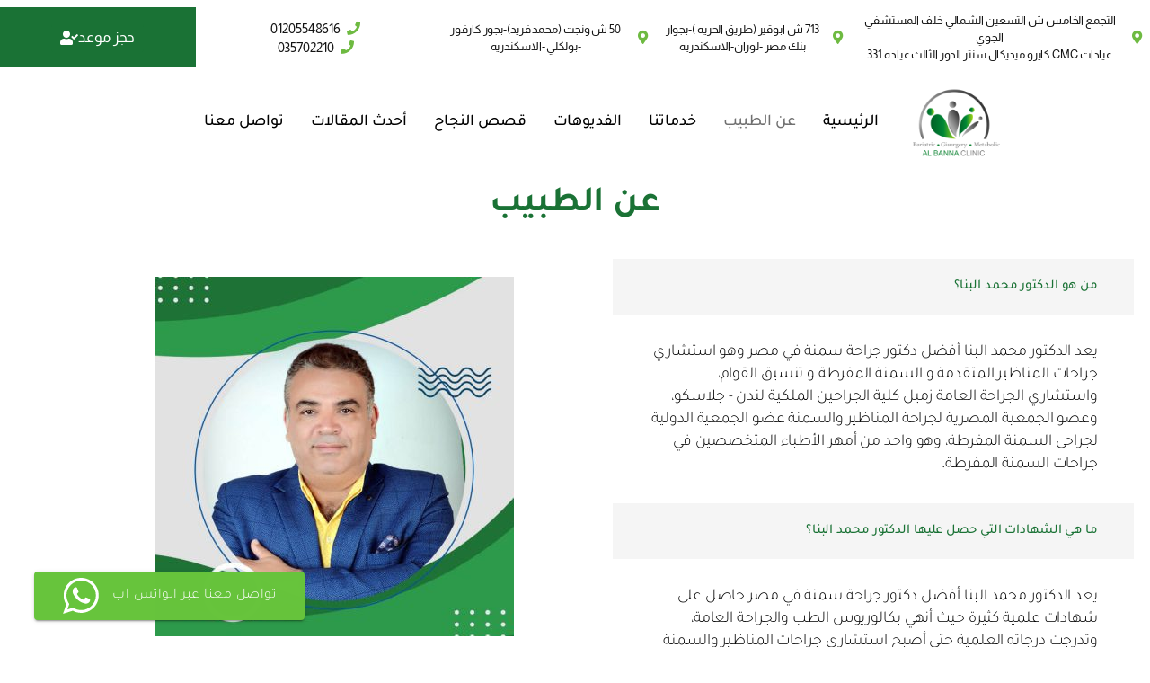

--- FILE ---
content_type: text/html; charset=UTF-8
request_url: https://www.albannaclinic.com/%D8%B9%D9%86-%D8%A7%D9%84%D8%B7%D8%A8%D9%8A%D8%A8/
body_size: 30408
content:
<!DOCTYPE html>
<html dir="rtl" lang="ar">
<head>
	<meta charset="UTF-8" />
	<meta name="viewport" content="width=device-width, initial-scale=1" />
	<link rel="profile" href="http://gmpg.org/xfn/11" />
	<link rel="pingback" href="https://www.albannaclinic.com/xmlrpc.php" />
	<!-- Manifest added by SuperPWA - Progressive Web Apps Plugin For WordPress -->
<link rel="manifest" href="/superpwa-manifest.json">
<meta name="theme-color" content="#D5E0EB">
<!-- / SuperPWA.com -->
<meta name="viewport" content="width=device-width, initial-scale=1" />
<meta name='robots' content='index, follow, max-image-preview:large, max-snippet:-1, max-video-preview:-1' />

	<!-- This site is optimized with the Yoast SEO Premium plugin v19.5 (Yoast SEO v26.7) - https://yoast.com/wordpress/plugins/seo/ -->
	<meta name="description" content="يعد الدكتور محمد البنا أفضل دكتور جراحة سمنة في مصر وهو استشاري جراحات المناظير المتقدمة و السمنة المفرطة و تنسيق القوام." />
	<link rel="canonical" href="https://www.albannaclinic.com/عن-الطبيب/" />
	<meta property="og:locale" content="ar_AR" />
	<meta property="og:type" content="article" />
	<meta property="og:title" content="عن الطبيب" />
	<meta property="og:description" content="يعد الدكتور محمد البنا أفضل دكتور جراحة سمنة في مصر وهو استشاري جراحات المناظير المتقدمة و السمنة المفرطة و تنسيق القوام." />
	<meta property="og:url" content="https://www.albannaclinic.com/عن-الطبيب/" />
	<meta property="og:site_name" content="البنا كلنيك" />
	<meta property="article:publisher" content="https://www.facebook.com/albannaclinic" />
	<meta property="article:modified_time" content="2022-02-23T13:06:00+00:00" />
	<meta property="og:image" content="https://www.albannaclinic.com/wp-content/uploads/2021/06/2-1.jpg" />
	<meta property="og:image:width" content="720" />
	<meta property="og:image:height" content="720" />
	<meta property="og:image:type" content="image/jpeg" />
	<meta name="twitter:card" content="summary_large_image" />
	<meta name="twitter:site" content="@albannaclinic" />
	<meta name="twitter:label1" content="وقت القراءة المُقدّر" />
	<meta name="twitter:data1" content="11 دقيقة" />
	<script type="application/ld+json" class="yoast-schema-graph">{"@context":"https://schema.org","@graph":[{"@type":"WebPage","@id":"https://www.albannaclinic.com/%d8%b9%d9%86-%d8%a7%d9%84%d8%b7%d8%a8%d9%8a%d8%a8/","url":"https://www.albannaclinic.com/%d8%b9%d9%86-%d8%a7%d9%84%d8%b7%d8%a8%d9%8a%d8%a8/","name":"أفضل دكتور جراحة سمنة في مصر - دكتور محمد البنا","isPartOf":{"@id":"https://www.albannaclinic.com/#website"},"primaryImageOfPage":{"@id":"https://www.albannaclinic.com/%d8%b9%d9%86-%d8%a7%d9%84%d8%b7%d8%a8%d9%8a%d8%a8/#primaryimage"},"image":{"@id":"https://www.albannaclinic.com/%d8%b9%d9%86-%d8%a7%d9%84%d8%b7%d8%a8%d9%8a%d8%a8/#primaryimage"},"thumbnailUrl":"https://www.albannaclinic.com/wp-content/uploads/2021/06/2-1.jpg","datePublished":"2021-06-02T23:03:08+00:00","dateModified":"2022-02-23T13:06:00+00:00","description":"يعد الدكتور محمد البنا أفضل دكتور جراحة سمنة في مصر وهو استشاري جراحات المناظير المتقدمة و السمنة المفرطة و تنسيق القوام.","inLanguage":"ar","potentialAction":[{"@type":"ReadAction","target":["https://www.albannaclinic.com/%d8%b9%d9%86-%d8%a7%d9%84%d8%b7%d8%a8%d9%8a%d8%a8/"]}]},{"@type":"ImageObject","inLanguage":"ar","@id":"https://www.albannaclinic.com/%d8%b9%d9%86-%d8%a7%d9%84%d8%b7%d8%a8%d9%8a%d8%a8/#primaryimage","url":"https://www.albannaclinic.com/wp-content/uploads/2021/06/2-1.jpg","contentUrl":"https://www.albannaclinic.com/wp-content/uploads/2021/06/2-1.jpg","width":720,"height":720,"caption":"أفضل دكتور جراحة سمنة في مصر"},{"@type":"WebSite","@id":"https://www.albannaclinic.com/#website","url":"https://www.albannaclinic.com/","name":"البنا كلنيك","description":"استشاري جراحة المناظير المتقدمة والجراحة العامة وجراحات السمنة المفرطة","publisher":{"@id":"https://www.albannaclinic.com/#organization"},"potentialAction":[{"@type":"SearchAction","target":{"@type":"EntryPoint","urlTemplate":"https://www.albannaclinic.com/?s={search_term_string}"},"query-input":{"@type":"PropertyValueSpecification","valueRequired":true,"valueName":"search_term_string"}}],"inLanguage":"ar"},{"@type":"Organization","@id":"https://www.albannaclinic.com/#organization","name":"البنا كلينك - مركز الدكتور محمد البنا لجراحة المناظير و السمنة","url":"https://www.albannaclinic.com/","logo":{"@type":"ImageObject","inLanguage":"ar","@id":"https://www.albannaclinic.com/#/schema/logo/image/","url":"https://www.albannaclinic.com/wp-content/uploads/2021/06/119419768_2691292414460127_3401647286121153326_n.jpg","contentUrl":"https://www.albannaclinic.com/wp-content/uploads/2021/06/119419768_2691292414460127_3401647286121153326_n.jpg","width":675,"height":675,"caption":"البنا كلينك - مركز الدكتور محمد البنا لجراحة المناظير و السمنة"},"image":{"@id":"https://www.albannaclinic.com/#/schema/logo/image/"},"sameAs":["https://www.facebook.com/albannaclinic","https://x.com/albannaclinic"]}]}</script>
	<!-- / Yoast SEO Premium plugin. -->


<title>أفضل دكتور جراحة سمنة في مصر - دكتور محمد البنا</title>
<link rel='dns-prefetch' href='//www.googletagmanager.com' />
<link rel="alternate" type="application/rss+xml" title="البنا كلنيك &laquo; الخلاصة" href="https://www.albannaclinic.com/feed/" />
<link rel="alternate" type="application/rss+xml" title="البنا كلنيك &laquo; خلاصة التعليقات" href="https://www.albannaclinic.com/comments/feed/" />
<link rel="alternate" title="oEmbed (JSON)" type="application/json+oembed" href="https://www.albannaclinic.com/wp-json/oembed/1.0/embed?url=https%3A%2F%2Fwww.albannaclinic.com%2F%25d8%25b9%25d9%2586-%25d8%25a7%25d9%2584%25d8%25b7%25d8%25a8%25d9%258a%25d8%25a8%2F" />
<link rel="alternate" title="oEmbed (XML)" type="text/xml+oembed" href="https://www.albannaclinic.com/wp-json/oembed/1.0/embed?url=https%3A%2F%2Fwww.albannaclinic.com%2F%25d8%25b9%25d9%2586-%25d8%25a7%25d9%2584%25d8%25b7%25d8%25a8%25d9%258a%25d8%25a8%2F&#038;format=xml" />
<style id='wp-img-auto-sizes-contain-inline-css'>
img:is([sizes=auto i],[sizes^="auto," i]){contain-intrinsic-size:3000px 1500px}
/*# sourceURL=wp-img-auto-sizes-contain-inline-css */
</style>
<link rel='stylesheet' id='sgr-css' href='https://www.albannaclinic.com/wp-content/plugins/simple-google-recaptcha/sgr.css?ver=1691838583' media='all' />
<link rel='stylesheet' id='ht_ctc_main_css-css' href='https://www.albannaclinic.com/wp-content/plugins/click-to-chat-for-whatsapp/new/inc/assets/css/main.css?ver=4.35' media='all' />
<link rel='stylesheet' id='hfe-widgets-style-css' href='https://www.albannaclinic.com/wp-content/plugins/header-footer-elementor/inc/widgets-css/frontend.css?ver=2.8.1' media='all' />
<style id='wp-emoji-styles-inline-css'>

	img.wp-smiley, img.emoji {
		display: inline !important;
		border: none !important;
		box-shadow: none !important;
		height: 1em !important;
		width: 1em !important;
		margin: 0 0.07em !important;
		vertical-align: -0.1em !important;
		background: none !important;
		padding: 0 !important;
	}
/*# sourceURL=wp-emoji-styles-inline-css */
</style>
<style id='wp-block-library-inline-css'>
:root{--wp-block-synced-color:#7a00df;--wp-block-synced-color--rgb:122,0,223;--wp-bound-block-color:var(--wp-block-synced-color);--wp-editor-canvas-background:#ddd;--wp-admin-theme-color:#007cba;--wp-admin-theme-color--rgb:0,124,186;--wp-admin-theme-color-darker-10:#006ba1;--wp-admin-theme-color-darker-10--rgb:0,107,160.5;--wp-admin-theme-color-darker-20:#005a87;--wp-admin-theme-color-darker-20--rgb:0,90,135;--wp-admin-border-width-focus:2px}@media (min-resolution:192dpi){:root{--wp-admin-border-width-focus:1.5px}}.wp-element-button{cursor:pointer}:root .has-very-light-gray-background-color{background-color:#eee}:root .has-very-dark-gray-background-color{background-color:#313131}:root .has-very-light-gray-color{color:#eee}:root .has-very-dark-gray-color{color:#313131}:root .has-vivid-green-cyan-to-vivid-cyan-blue-gradient-background{background:linear-gradient(135deg,#00d084,#0693e3)}:root .has-purple-crush-gradient-background{background:linear-gradient(135deg,#34e2e4,#4721fb 50%,#ab1dfe)}:root .has-hazy-dawn-gradient-background{background:linear-gradient(135deg,#faaca8,#dad0ec)}:root .has-subdued-olive-gradient-background{background:linear-gradient(135deg,#fafae1,#67a671)}:root .has-atomic-cream-gradient-background{background:linear-gradient(135deg,#fdd79a,#004a59)}:root .has-nightshade-gradient-background{background:linear-gradient(135deg,#330968,#31cdcf)}:root .has-midnight-gradient-background{background:linear-gradient(135deg,#020381,#2874fc)}:root{--wp--preset--font-size--normal:16px;--wp--preset--font-size--huge:42px}.has-regular-font-size{font-size:1em}.has-larger-font-size{font-size:2.625em}.has-normal-font-size{font-size:var(--wp--preset--font-size--normal)}.has-huge-font-size{font-size:var(--wp--preset--font-size--huge)}.has-text-align-center{text-align:center}.has-text-align-left{text-align:left}.has-text-align-right{text-align:right}.has-fit-text{white-space:nowrap!important}#end-resizable-editor-section{display:none}.aligncenter{clear:both}.items-justified-left{justify-content:flex-start}.items-justified-center{justify-content:center}.items-justified-right{justify-content:flex-end}.items-justified-space-between{justify-content:space-between}.screen-reader-text{border:0;clip-path:inset(50%);height:1px;margin:-1px;overflow:hidden;padding:0;position:absolute;width:1px;word-wrap:normal!important}.screen-reader-text:focus{background-color:#ddd;clip-path:none;color:#444;display:block;font-size:1em;height:auto;left:5px;line-height:normal;padding:15px 23px 14px;text-decoration:none;top:5px;width:auto;z-index:100000}html :where(.has-border-color){border-style:solid}html :where([style*=border-top-color]){border-top-style:solid}html :where([style*=border-right-color]){border-right-style:solid}html :where([style*=border-bottom-color]){border-bottom-style:solid}html :where([style*=border-left-color]){border-left-style:solid}html :where([style*=border-width]){border-style:solid}html :where([style*=border-top-width]){border-top-style:solid}html :where([style*=border-right-width]){border-right-style:solid}html :where([style*=border-bottom-width]){border-bottom-style:solid}html :where([style*=border-left-width]){border-left-style:solid}html :where(img[class*=wp-image-]){height:auto;max-width:100%}:where(figure){margin:0 0 1em}html :where(.is-position-sticky){--wp-admin--admin-bar--position-offset:var(--wp-admin--admin-bar--height,0px)}@media screen and (max-width:600px){html :where(.is-position-sticky){--wp-admin--admin-bar--position-offset:0px}}
/*# sourceURL=/wp-includes/css/dist/block-library/common.min.css */
</style>
<style id='global-styles-inline-css'>
:root{--wp--preset--aspect-ratio--square: 1;--wp--preset--aspect-ratio--4-3: 4/3;--wp--preset--aspect-ratio--3-4: 3/4;--wp--preset--aspect-ratio--3-2: 3/2;--wp--preset--aspect-ratio--2-3: 2/3;--wp--preset--aspect-ratio--16-9: 16/9;--wp--preset--aspect-ratio--9-16: 9/16;--wp--preset--color--black: #000000;--wp--preset--color--cyan-bluish-gray: #abb8c3;--wp--preset--color--white: #ffffff;--wp--preset--color--pale-pink: #f78da7;--wp--preset--color--vivid-red: #cf2e2e;--wp--preset--color--luminous-vivid-orange: #ff6900;--wp--preset--color--luminous-vivid-amber: #fcb900;--wp--preset--color--light-green-cyan: #7bdcb5;--wp--preset--color--vivid-green-cyan: #00d084;--wp--preset--color--pale-cyan-blue: #8ed1fc;--wp--preset--color--vivid-cyan-blue: #0693e3;--wp--preset--color--vivid-purple: #9b51e0;--wp--preset--color--base: #FFFFFF;--wp--preset--color--contrast: #111111;--wp--preset--color--accent-1: #FFEE58;--wp--preset--color--accent-2: #F6CFF4;--wp--preset--color--accent-3: #503AA8;--wp--preset--color--accent-4: #686868;--wp--preset--color--accent-5: #FBFAF3;--wp--preset--color--accent-6: color-mix(in srgb, currentColor 20%, transparent);--wp--preset--gradient--vivid-cyan-blue-to-vivid-purple: linear-gradient(135deg,rgb(6,147,227) 0%,rgb(155,81,224) 100%);--wp--preset--gradient--light-green-cyan-to-vivid-green-cyan: linear-gradient(135deg,rgb(122,220,180) 0%,rgb(0,208,130) 100%);--wp--preset--gradient--luminous-vivid-amber-to-luminous-vivid-orange: linear-gradient(135deg,rgb(252,185,0) 0%,rgb(255,105,0) 100%);--wp--preset--gradient--luminous-vivid-orange-to-vivid-red: linear-gradient(135deg,rgb(255,105,0) 0%,rgb(207,46,46) 100%);--wp--preset--gradient--very-light-gray-to-cyan-bluish-gray: linear-gradient(135deg,rgb(238,238,238) 0%,rgb(169,184,195) 100%);--wp--preset--gradient--cool-to-warm-spectrum: linear-gradient(135deg,rgb(74,234,220) 0%,rgb(151,120,209) 20%,rgb(207,42,186) 40%,rgb(238,44,130) 60%,rgb(251,105,98) 80%,rgb(254,248,76) 100%);--wp--preset--gradient--blush-light-purple: linear-gradient(135deg,rgb(255,206,236) 0%,rgb(152,150,240) 100%);--wp--preset--gradient--blush-bordeaux: linear-gradient(135deg,rgb(254,205,165) 0%,rgb(254,45,45) 50%,rgb(107,0,62) 100%);--wp--preset--gradient--luminous-dusk: linear-gradient(135deg,rgb(255,203,112) 0%,rgb(199,81,192) 50%,rgb(65,88,208) 100%);--wp--preset--gradient--pale-ocean: linear-gradient(135deg,rgb(255,245,203) 0%,rgb(182,227,212) 50%,rgb(51,167,181) 100%);--wp--preset--gradient--electric-grass: linear-gradient(135deg,rgb(202,248,128) 0%,rgb(113,206,126) 100%);--wp--preset--gradient--midnight: linear-gradient(135deg,rgb(2,3,129) 0%,rgb(40,116,252) 100%);--wp--preset--font-size--small: 0.875rem;--wp--preset--font-size--medium: clamp(1rem, 1rem + ((1vw - 0.2rem) * 0.196), 1.125rem);--wp--preset--font-size--large: clamp(1.125rem, 1.125rem + ((1vw - 0.2rem) * 0.392), 1.375rem);--wp--preset--font-size--x-large: clamp(1.75rem, 1.75rem + ((1vw - 0.2rem) * 0.392), 2rem);--wp--preset--font-size--xx-large: clamp(2.15rem, 2.15rem + ((1vw - 0.2rem) * 1.333), 3rem);--wp--preset--font-family--manrope: Manrope, sans-serif;--wp--preset--font-family--fira-code: "Fira Code", monospace;--wp--preset--spacing--20: 10px;--wp--preset--spacing--30: 20px;--wp--preset--spacing--40: 30px;--wp--preset--spacing--50: clamp(30px, 5vw, 50px);--wp--preset--spacing--60: clamp(30px, 7vw, 70px);--wp--preset--spacing--70: clamp(50px, 7vw, 90px);--wp--preset--spacing--80: clamp(70px, 10vw, 140px);--wp--preset--shadow--natural: 6px 6px 9px rgba(0, 0, 0, 0.2);--wp--preset--shadow--deep: 12px 12px 50px rgba(0, 0, 0, 0.4);--wp--preset--shadow--sharp: 6px 6px 0px rgba(0, 0, 0, 0.2);--wp--preset--shadow--outlined: 6px 6px 0px -3px rgb(255, 255, 255), 6px 6px rgb(0, 0, 0);--wp--preset--shadow--crisp: 6px 6px 0px rgb(0, 0, 0);}:root { --wp--style--global--content-size: 645px;--wp--style--global--wide-size: 1340px; }:where(body) { margin: 0; }.wp-site-blocks { padding-top: var(--wp--style--root--padding-top); padding-bottom: var(--wp--style--root--padding-bottom); }.has-global-padding { padding-right: var(--wp--style--root--padding-right); padding-left: var(--wp--style--root--padding-left); }.has-global-padding > .alignfull { margin-right: calc(var(--wp--style--root--padding-right) * -1); margin-left: calc(var(--wp--style--root--padding-left) * -1); }.has-global-padding :where(:not(.alignfull.is-layout-flow) > .has-global-padding:not(.wp-block-block, .alignfull)) { padding-right: 0; padding-left: 0; }.has-global-padding :where(:not(.alignfull.is-layout-flow) > .has-global-padding:not(.wp-block-block, .alignfull)) > .alignfull { margin-left: 0; margin-right: 0; }.wp-site-blocks > .alignleft { float: left; margin-right: 2em; }.wp-site-blocks > .alignright { float: right; margin-left: 2em; }.wp-site-blocks > .aligncenter { justify-content: center; margin-left: auto; margin-right: auto; }:where(.wp-site-blocks) > * { margin-block-start: 1.2rem; margin-block-end: 0; }:where(.wp-site-blocks) > :first-child { margin-block-start: 0; }:where(.wp-site-blocks) > :last-child { margin-block-end: 0; }:root { --wp--style--block-gap: 1.2rem; }:root :where(.is-layout-flow) > :first-child{margin-block-start: 0;}:root :where(.is-layout-flow) > :last-child{margin-block-end: 0;}:root :where(.is-layout-flow) > *{margin-block-start: 1.2rem;margin-block-end: 0;}:root :where(.is-layout-constrained) > :first-child{margin-block-start: 0;}:root :where(.is-layout-constrained) > :last-child{margin-block-end: 0;}:root :where(.is-layout-constrained) > *{margin-block-start: 1.2rem;margin-block-end: 0;}:root :where(.is-layout-flex){gap: 1.2rem;}:root :where(.is-layout-grid){gap: 1.2rem;}.is-layout-flow > .alignleft{float: left;margin-inline-start: 0;margin-inline-end: 2em;}.is-layout-flow > .alignright{float: right;margin-inline-start: 2em;margin-inline-end: 0;}.is-layout-flow > .aligncenter{margin-left: auto !important;margin-right: auto !important;}.is-layout-constrained > .alignleft{float: left;margin-inline-start: 0;margin-inline-end: 2em;}.is-layout-constrained > .alignright{float: right;margin-inline-start: 2em;margin-inline-end: 0;}.is-layout-constrained > .aligncenter{margin-left: auto !important;margin-right: auto !important;}.is-layout-constrained > :where(:not(.alignleft):not(.alignright):not(.alignfull)){max-width: var(--wp--style--global--content-size);margin-left: auto !important;margin-right: auto !important;}.is-layout-constrained > .alignwide{max-width: var(--wp--style--global--wide-size);}body .is-layout-flex{display: flex;}.is-layout-flex{flex-wrap: wrap;align-items: center;}.is-layout-flex > :is(*, div){margin: 0;}body .is-layout-grid{display: grid;}.is-layout-grid > :is(*, div){margin: 0;}body{background-color: var(--wp--preset--color--base);color: var(--wp--preset--color--contrast);font-family: var(--wp--preset--font-family--manrope);font-size: var(--wp--preset--font-size--large);font-weight: 300;letter-spacing: -0.1px;line-height: 1.4;--wp--style--root--padding-top: 0px;--wp--style--root--padding-right: var(--wp--preset--spacing--50);--wp--style--root--padding-bottom: 0px;--wp--style--root--padding-left: var(--wp--preset--spacing--50);}a:where(:not(.wp-element-button)){color: currentColor;text-decoration: underline;}:root :where(a:where(:not(.wp-element-button)):hover){text-decoration: none;}h1, h2, h3, h4, h5, h6{font-weight: 400;letter-spacing: -0.1px;line-height: 1.125;}h1{font-size: var(--wp--preset--font-size--xx-large);}h2{font-size: var(--wp--preset--font-size--x-large);}h3{font-size: var(--wp--preset--font-size--large);}h4{font-size: var(--wp--preset--font-size--medium);}h5{font-size: var(--wp--preset--font-size--small);letter-spacing: 0.5px;}h6{font-size: var(--wp--preset--font-size--small);font-weight: 700;letter-spacing: 1.4px;text-transform: uppercase;}:root :where(.wp-element-button, .wp-block-button__link){background-color: var(--wp--preset--color--contrast);border-width: 0;color: var(--wp--preset--color--base);font-family: inherit;font-size: var(--wp--preset--font-size--medium);font-style: inherit;font-weight: inherit;letter-spacing: inherit;line-height: inherit;padding-top: 1rem;padding-right: 2.25rem;padding-bottom: 1rem;padding-left: 2.25rem;text-decoration: none;text-transform: inherit;}:root :where(.wp-element-button:hover, .wp-block-button__link:hover){background-color: color-mix(in srgb, var(--wp--preset--color--contrast) 85%, transparent);border-color: transparent;color: var(--wp--preset--color--base);}:root :where(.wp-element-button:focus, .wp-block-button__link:focus){outline-color: var(--wp--preset--color--accent-4);outline-offset: 2px;}:root :where(.wp-element-caption, .wp-block-audio figcaption, .wp-block-embed figcaption, .wp-block-gallery figcaption, .wp-block-image figcaption, .wp-block-table figcaption, .wp-block-video figcaption){font-size: var(--wp--preset--font-size--small);line-height: 1.4;}.has-black-color{color: var(--wp--preset--color--black) !important;}.has-cyan-bluish-gray-color{color: var(--wp--preset--color--cyan-bluish-gray) !important;}.has-white-color{color: var(--wp--preset--color--white) !important;}.has-pale-pink-color{color: var(--wp--preset--color--pale-pink) !important;}.has-vivid-red-color{color: var(--wp--preset--color--vivid-red) !important;}.has-luminous-vivid-orange-color{color: var(--wp--preset--color--luminous-vivid-orange) !important;}.has-luminous-vivid-amber-color{color: var(--wp--preset--color--luminous-vivid-amber) !important;}.has-light-green-cyan-color{color: var(--wp--preset--color--light-green-cyan) !important;}.has-vivid-green-cyan-color{color: var(--wp--preset--color--vivid-green-cyan) !important;}.has-pale-cyan-blue-color{color: var(--wp--preset--color--pale-cyan-blue) !important;}.has-vivid-cyan-blue-color{color: var(--wp--preset--color--vivid-cyan-blue) !important;}.has-vivid-purple-color{color: var(--wp--preset--color--vivid-purple) !important;}.has-base-color{color: var(--wp--preset--color--base) !important;}.has-contrast-color{color: var(--wp--preset--color--contrast) !important;}.has-accent-1-color{color: var(--wp--preset--color--accent-1) !important;}.has-accent-2-color{color: var(--wp--preset--color--accent-2) !important;}.has-accent-3-color{color: var(--wp--preset--color--accent-3) !important;}.has-accent-4-color{color: var(--wp--preset--color--accent-4) !important;}.has-accent-5-color{color: var(--wp--preset--color--accent-5) !important;}.has-accent-6-color{color: var(--wp--preset--color--accent-6) !important;}.has-black-background-color{background-color: var(--wp--preset--color--black) !important;}.has-cyan-bluish-gray-background-color{background-color: var(--wp--preset--color--cyan-bluish-gray) !important;}.has-white-background-color{background-color: var(--wp--preset--color--white) !important;}.has-pale-pink-background-color{background-color: var(--wp--preset--color--pale-pink) !important;}.has-vivid-red-background-color{background-color: var(--wp--preset--color--vivid-red) !important;}.has-luminous-vivid-orange-background-color{background-color: var(--wp--preset--color--luminous-vivid-orange) !important;}.has-luminous-vivid-amber-background-color{background-color: var(--wp--preset--color--luminous-vivid-amber) !important;}.has-light-green-cyan-background-color{background-color: var(--wp--preset--color--light-green-cyan) !important;}.has-vivid-green-cyan-background-color{background-color: var(--wp--preset--color--vivid-green-cyan) !important;}.has-pale-cyan-blue-background-color{background-color: var(--wp--preset--color--pale-cyan-blue) !important;}.has-vivid-cyan-blue-background-color{background-color: var(--wp--preset--color--vivid-cyan-blue) !important;}.has-vivid-purple-background-color{background-color: var(--wp--preset--color--vivid-purple) !important;}.has-base-background-color{background-color: var(--wp--preset--color--base) !important;}.has-contrast-background-color{background-color: var(--wp--preset--color--contrast) !important;}.has-accent-1-background-color{background-color: var(--wp--preset--color--accent-1) !important;}.has-accent-2-background-color{background-color: var(--wp--preset--color--accent-2) !important;}.has-accent-3-background-color{background-color: var(--wp--preset--color--accent-3) !important;}.has-accent-4-background-color{background-color: var(--wp--preset--color--accent-4) !important;}.has-accent-5-background-color{background-color: var(--wp--preset--color--accent-5) !important;}.has-accent-6-background-color{background-color: var(--wp--preset--color--accent-6) !important;}.has-black-border-color{border-color: var(--wp--preset--color--black) !important;}.has-cyan-bluish-gray-border-color{border-color: var(--wp--preset--color--cyan-bluish-gray) !important;}.has-white-border-color{border-color: var(--wp--preset--color--white) !important;}.has-pale-pink-border-color{border-color: var(--wp--preset--color--pale-pink) !important;}.has-vivid-red-border-color{border-color: var(--wp--preset--color--vivid-red) !important;}.has-luminous-vivid-orange-border-color{border-color: var(--wp--preset--color--luminous-vivid-orange) !important;}.has-luminous-vivid-amber-border-color{border-color: var(--wp--preset--color--luminous-vivid-amber) !important;}.has-light-green-cyan-border-color{border-color: var(--wp--preset--color--light-green-cyan) !important;}.has-vivid-green-cyan-border-color{border-color: var(--wp--preset--color--vivid-green-cyan) !important;}.has-pale-cyan-blue-border-color{border-color: var(--wp--preset--color--pale-cyan-blue) !important;}.has-vivid-cyan-blue-border-color{border-color: var(--wp--preset--color--vivid-cyan-blue) !important;}.has-vivid-purple-border-color{border-color: var(--wp--preset--color--vivid-purple) !important;}.has-base-border-color{border-color: var(--wp--preset--color--base) !important;}.has-contrast-border-color{border-color: var(--wp--preset--color--contrast) !important;}.has-accent-1-border-color{border-color: var(--wp--preset--color--accent-1) !important;}.has-accent-2-border-color{border-color: var(--wp--preset--color--accent-2) !important;}.has-accent-3-border-color{border-color: var(--wp--preset--color--accent-3) !important;}.has-accent-4-border-color{border-color: var(--wp--preset--color--accent-4) !important;}.has-accent-5-border-color{border-color: var(--wp--preset--color--accent-5) !important;}.has-accent-6-border-color{border-color: var(--wp--preset--color--accent-6) !important;}.has-vivid-cyan-blue-to-vivid-purple-gradient-background{background: var(--wp--preset--gradient--vivid-cyan-blue-to-vivid-purple) !important;}.has-light-green-cyan-to-vivid-green-cyan-gradient-background{background: var(--wp--preset--gradient--light-green-cyan-to-vivid-green-cyan) !important;}.has-luminous-vivid-amber-to-luminous-vivid-orange-gradient-background{background: var(--wp--preset--gradient--luminous-vivid-amber-to-luminous-vivid-orange) !important;}.has-luminous-vivid-orange-to-vivid-red-gradient-background{background: var(--wp--preset--gradient--luminous-vivid-orange-to-vivid-red) !important;}.has-very-light-gray-to-cyan-bluish-gray-gradient-background{background: var(--wp--preset--gradient--very-light-gray-to-cyan-bluish-gray) !important;}.has-cool-to-warm-spectrum-gradient-background{background: var(--wp--preset--gradient--cool-to-warm-spectrum) !important;}.has-blush-light-purple-gradient-background{background: var(--wp--preset--gradient--blush-light-purple) !important;}.has-blush-bordeaux-gradient-background{background: var(--wp--preset--gradient--blush-bordeaux) !important;}.has-luminous-dusk-gradient-background{background: var(--wp--preset--gradient--luminous-dusk) !important;}.has-pale-ocean-gradient-background{background: var(--wp--preset--gradient--pale-ocean) !important;}.has-electric-grass-gradient-background{background: var(--wp--preset--gradient--electric-grass) !important;}.has-midnight-gradient-background{background: var(--wp--preset--gradient--midnight) !important;}.has-small-font-size{font-size: var(--wp--preset--font-size--small) !important;}.has-medium-font-size{font-size: var(--wp--preset--font-size--medium) !important;}.has-large-font-size{font-size: var(--wp--preset--font-size--large) !important;}.has-x-large-font-size{font-size: var(--wp--preset--font-size--x-large) !important;}.has-xx-large-font-size{font-size: var(--wp--preset--font-size--xx-large) !important;}.has-manrope-font-family{font-family: var(--wp--preset--font-family--manrope) !important;}.has-fira-code-font-family{font-family: var(--wp--preset--font-family--fira-code) !important;}
/*# sourceURL=global-styles-inline-css */
</style>
<style id='wp-block-template-skip-link-inline-css'>

		.skip-link.screen-reader-text {
			border: 0;
			clip-path: inset(50%);
			height: 1px;
			margin: -1px;
			overflow: hidden;
			padding: 0;
			position: absolute !important;
			width: 1px;
			word-wrap: normal !important;
		}

		.skip-link.screen-reader-text:focus {
			background-color: #eee;
			clip-path: none;
			color: #444;
			display: block;
			font-size: 1em;
			height: auto;
			left: 5px;
			line-height: normal;
			padding: 15px 23px 14px;
			text-decoration: none;
			top: 5px;
			width: auto;
			z-index: 100000;
		}
/*# sourceURL=wp-block-template-skip-link-inline-css */
</style>
<link rel='stylesheet' id='hfe-style-css' href='https://www.albannaclinic.com/wp-content/plugins/header-footer-elementor/assets/css/header-footer-elementor.css?ver=2.8.1' media='all' />
<link rel='stylesheet' id='elementor-icons-css' href='https://www.albannaclinic.com/wp-content/plugins/elementor/assets/lib/eicons/css/elementor-icons.min.css?ver=5.45.0' media='all' />
<link rel='stylesheet' id='elementor-frontend-css' href='https://www.albannaclinic.com/wp-content/plugins/elementor/assets/css/frontend.min.css?ver=3.34.1' media='all' />
<style id='elementor-frontend-inline-css'>
.elementor-kit-9{--e-global-color-primary:#1A7235;--e-global-color-secondary:#54595F;--e-global-color-text:#000000;--e-global-color-accent:#61CE70;--e-global-color-ea0e27a:#FFFFFF;--e-global-color-3eaa304:#6EBA41;--e-global-color-8b94961:#131313;--e-global-color-5de511d:#1A7235;--e-global-color-35e9c6e:#001A20;--e-global-color-e423655:#6EC1E4;--e-global-typography-primary-font-family:"Tajawal";--e-global-typography-primary-font-size:32px;--e-global-typography-primary-font-weight:600;--e-global-typography-secondary-font-family:"Tajawal";--e-global-typography-secondary-font-size:32px;--e-global-typography-secondary-font-weight:600;--e-global-typography-text-font-family:"Tajawal";--e-global-typography-text-font-size:24px;--e-global-typography-text-font-weight:400;--e-global-typography-text-letter-spacing:0px;--e-global-typography-accent-font-family:"Tajawal";--e-global-typography-accent-font-size:28px;--e-global-typography-accent-font-weight:500;--e-global-typography-62c934b-font-family:"Tajawal";--e-global-typography-62c934b-font-size:28px;--e-global-typography-62c934b-font-weight:500;--e-global-typography-62c934b-line-height:1em;--e-global-typography-d91e8d0-font-family:"Tajawal";--e-global-typography-d91e8d0-font-size:26px;--e-global-typography-d91e8d0-font-weight:500;--e-global-typography-f271e60-font-family:"Tajawal";--e-global-typography-f271e60-font-size:32px;--e-global-typography-f271e60-font-weight:500;--e-global-typography-f271e60-line-height:20px;color:#000000;font-family:"Tajawal", Sans-serif;font-size:18px;}.elementor-kit-9 p{margin-block-end:7px;}.elementor-kit-9 a{color:#3C57FF;font-family:"Tajawal", Sans-serif;font-size:20px;}.elementor-kit-9 h1{color:var( --e-global-color-primary );font-family:"Tajawal", Sans-serif;font-size:40px;font-weight:600;}.elementor-kit-9 h2{color:var( --e-global-color-primary );font-family:var( --e-global-typography-f271e60-font-family ), Sans-serif;font-size:var( --e-global-typography-f271e60-font-size );font-weight:var( --e-global-typography-f271e60-font-weight );line-height:var( --e-global-typography-f271e60-line-height );}.elementor-kit-9 h3{color:#044798;font-family:"Tajawal", Sans-serif;font-size:28px;font-weight:500;}.elementor-kit-9 h4{color:var( --e-global-color-8b94961 );font-family:var( --e-global-typography-d91e8d0-font-family ), Sans-serif;font-size:var( --e-global-typography-d91e8d0-font-size );font-weight:var( --e-global-typography-d91e8d0-font-weight );}.elementor-kit-9 h5{font-family:var( --e-global-typography-d91e8d0-font-family ), Sans-serif;font-size:var( --e-global-typography-d91e8d0-font-size );font-weight:var( --e-global-typography-d91e8d0-font-weight );}.elementor-kit-9 h6{font-family:var( --e-global-typography-d91e8d0-font-family ), Sans-serif;font-size:var( --e-global-typography-d91e8d0-font-size );font-weight:var( --e-global-typography-d91e8d0-font-weight );}.elementor-section.elementor-section-boxed > .elementor-container{max-width:1140px;}.e-con{--container-max-width:1140px;}.elementor-widget:not(:last-child){margin-block-end:20px;}.elementor-element{--widgets-spacing:20px 20px;--widgets-spacing-row:20px;--widgets-spacing-column:20px;}{}h1.entry-title{display:var(--page-title-display);}@media(max-width:1024px){.elementor-kit-9 h2{font-size:var( --e-global-typography-f271e60-font-size );line-height:var( --e-global-typography-f271e60-line-height );}.elementor-kit-9 h4{font-size:var( --e-global-typography-d91e8d0-font-size );}.elementor-kit-9 h5{font-size:var( --e-global-typography-d91e8d0-font-size );}.elementor-kit-9 h6{font-size:var( --e-global-typography-d91e8d0-font-size );}.elementor-section.elementor-section-boxed > .elementor-container{max-width:1024px;}.e-con{--container-max-width:1024px;}}@media(max-width:767px){.elementor-kit-9{--e-global-typography-secondary-font-size:32px;--e-global-typography-text-font-size:71px;--e-global-typography-62c934b-font-size:32px;--e-global-typography-62c934b-line-height:1.5em;--e-global-typography-d91e8d0-font-size:32px;--e-global-typography-f271e60-font-size:32px;--e-global-typography-f271e60-line-height:2em;}.elementor-kit-9 h1{font-size:32px;}.elementor-kit-9 h2{font-size:var( --e-global-typography-f271e60-font-size );line-height:var( --e-global-typography-f271e60-line-height );}.elementor-kit-9 h3{font-size:32px;}.elementor-kit-9 h4{font-size:var( --e-global-typography-d91e8d0-font-size );}.elementor-kit-9 h5{font-size:var( --e-global-typography-d91e8d0-font-size );}.elementor-kit-9 h6{font-size:var( --e-global-typography-d91e8d0-font-size );}.elementor-section.elementor-section-boxed > .elementor-container{max-width:767px;}.e-con{--container-max-width:767px;}}
.elementor-1887 .elementor-element.elementor-element-67cd8db > .elementor-container{min-height:0px;}.elementor-1887 .elementor-element.elementor-element-0fe649c > .elementor-element-populated{transition:background 0.3s, border 0.3s, border-radius 0.3s, box-shadow 0.3s;}.elementor-1887 .elementor-element.elementor-element-0fe649c > .elementor-element-populated > .elementor-background-overlay{transition:background 0.3s, border-radius 0.3s, opacity 0.3s;}.elementor-1887 .elementor-element.elementor-element-66906bf{text-align:center;}.elementor-1887 .elementor-element.elementor-element-66906bf .elementor-heading-title{color:var( --e-global-color-primary );}.elementor-1887 .elementor-element.elementor-element-3194b6d > .elementor-container{max-width:1200px;min-height:400px;}.elementor-1887 .elementor-element.elementor-element-9e9521f > .elementor-element-populated{transition:background 0.3s, border 0.3s, border-radius 0.3s, box-shadow 0.3s;}.elementor-1887 .elementor-element.elementor-element-9e9521f > .elementor-element-populated > .elementor-background-overlay{transition:background 0.3s, border-radius 0.3s, opacity 0.3s;}.elementor-1887 .elementor-element.elementor-element-90d233d .elementskit-single-faq .elementskit-faq-header{padding:21px 40px 21px 40px;}.elementor-1887 .elementor-element.elementor-element-90d233d .elementskit-single-faq .elementskit-faq-body{padding:30px 40px 30px 40px;}.elementor-1887 .elementor-element.elementor-element-f43b1e0 .elementor-tab-title{border-width:2px;border-color:var( --e-global-color-primary );background-color:var( --e-global-color-ea0e27a );}.elementor-1887 .elementor-element.elementor-element-f43b1e0 .elementor-tab-content{border-width:2px;border-block-end-color:var( --e-global-color-primary );}.elementor-1887 .elementor-element.elementor-element-f43b1e0 .elementor-toggle-item:not(:last-child){margin-block-end:10px;}.elementor-1887 .elementor-element.elementor-element-f43b1e0 .elementor-toggle-title, .elementor-1887 .elementor-element.elementor-element-f43b1e0 .elementor-toggle-icon{color:var( --e-global-color-primary );}.elementor-1887 .elementor-element.elementor-element-f43b1e0 .elementor-toggle-icon svg{fill:var( --e-global-color-primary );}@media(min-width:768px){.elementor-1887 .elementor-element.elementor-element-0fe649c{width:100%;}}@media(max-width:767px){.elementor-1887 .elementor-element.elementor-element-67cd8db > .elementor-container{min-height:300px;}.elementor-1887 .elementor-element.elementor-element-3194b6d{margin-top:0px;margin-bottom:0px;padding:25px 0px 0px 0px;}}
.elementor-2096 .elementor-element.elementor-element-be2402d > .elementor-container > .elementor-column > .elementor-widget-wrap{align-content:center;align-items:center;}.elementor-2096 .elementor-element.elementor-element-be2402d > .elementor-container{max-width:1400px;}.elementor-2096 .elementor-element.elementor-element-f5a3fa5 .elementor-icon-list-icon i{color:var( --e-global-color-3eaa304 );transition:color 0.3s;}.elementor-2096 .elementor-element.elementor-element-f5a3fa5 .elementor-icon-list-icon svg{fill:var( --e-global-color-3eaa304 );transition:fill 0.3s;}.elementor-2096 .elementor-element.elementor-element-f5a3fa5{--e-icon-list-icon-size:15px;--icon-vertical-offset:0px;}.elementor-2096 .elementor-element.elementor-element-f5a3fa5 .elementor-icon-list-item > .elementor-icon-list-text, .elementor-2096 .elementor-element.elementor-element-f5a3fa5 .elementor-icon-list-item > a{font-family:"Almarai", Sans-serif;font-size:13px;font-weight:400;line-height:1.5em;}.elementor-2096 .elementor-element.elementor-element-f5a3fa5 .elementor-icon-list-text{color:var( --e-global-color-8b94961 );transition:color 0.3s;}.elementor-2096 .elementor-element.elementor-element-0cf80b3 .elementor-icon-list-icon i{color:var( --e-global-color-3eaa304 );transition:color 0.3s;}.elementor-2096 .elementor-element.elementor-element-0cf80b3 .elementor-icon-list-icon svg{fill:var( --e-global-color-3eaa304 );transition:fill 0.3s;}.elementor-2096 .elementor-element.elementor-element-0cf80b3{--e-icon-list-icon-size:15px;--icon-vertical-offset:0px;}.elementor-2096 .elementor-element.elementor-element-0cf80b3 .elementor-icon-list-item > .elementor-icon-list-text, .elementor-2096 .elementor-element.elementor-element-0cf80b3 .elementor-icon-list-item > a{font-family:"Almarai", Sans-serif;font-size:13px;font-weight:400;line-height:1.5em;}.elementor-2096 .elementor-element.elementor-element-0cf80b3 .elementor-icon-list-text{color:var( --e-global-color-8b94961 );transition:color 0.3s;}.elementor-2096 .elementor-element.elementor-element-b0306b5 .elementor-icon-list-icon i{color:var( --e-global-color-3eaa304 );transition:color 0.3s;}.elementor-2096 .elementor-element.elementor-element-b0306b5 .elementor-icon-list-icon svg{fill:var( --e-global-color-3eaa304 );transition:fill 0.3s;}.elementor-2096 .elementor-element.elementor-element-b0306b5{--e-icon-list-icon-size:15px;--icon-vertical-offset:0px;}.elementor-2096 .elementor-element.elementor-element-b0306b5 .elementor-icon-list-item > .elementor-icon-list-text, .elementor-2096 .elementor-element.elementor-element-b0306b5 .elementor-icon-list-item > a{font-family:"Almarai", Sans-serif;font-size:13px;font-weight:400;line-height:1.5em;}.elementor-2096 .elementor-element.elementor-element-b0306b5 .elementor-icon-list-text{color:var( --e-global-color-8b94961 );transition:color 0.3s;}.elementor-bc-flex-widget .elementor-2096 .elementor-element.elementor-element-c8824df.elementor-column .elementor-widget-wrap{align-items:center;}.elementor-2096 .elementor-element.elementor-element-c8824df.elementor-column.elementor-element[data-element_type="column"] > .elementor-widget-wrap.elementor-element-populated{align-content:center;align-items:center;}.elementor-2096 .elementor-element.elementor-element-c8824df.elementor-column > .elementor-widget-wrap{justify-content:center;}.elementor-2096 .elementor-element.elementor-element-2fb3b96 .elementor-icon-list-icon i{color:var( --e-global-color-3eaa304 );transition:color 0.3s;}.elementor-2096 .elementor-element.elementor-element-2fb3b96 .elementor-icon-list-icon svg{fill:var( --e-global-color-3eaa304 );transition:fill 0.3s;}.elementor-2096 .elementor-element.elementor-element-2fb3b96{--e-icon-list-icon-size:15px;--icon-vertical-offset:0px;}.elementor-2096 .elementor-element.elementor-element-2fb3b96 .elementor-icon-list-item > .elementor-icon-list-text, .elementor-2096 .elementor-element.elementor-element-2fb3b96 .elementor-icon-list-item > a{font-family:"Almarai", Sans-serif;font-size:15px;font-weight:400;}.elementor-2096 .elementor-element.elementor-element-2fb3b96 .elementor-icon-list-text{color:var( --e-global-color-8b94961 );transition:color 0.3s;}.elementor-2096 .elementor-element.elementor-element-1d2ae84:not(.elementor-motion-effects-element-type-background) > .elementor-widget-wrap, .elementor-2096 .elementor-element.elementor-element-1d2ae84 > .elementor-widget-wrap > .elementor-motion-effects-container > .elementor-motion-effects-layer{background-color:var( --e-global-color-primary );}.elementor-2096 .elementor-element.elementor-element-1d2ae84 > .elementor-element-populated{transition:background 0.3s, border 0.3s, border-radius 0.3s, box-shadow 0.3s;}.elementor-2096 .elementor-element.elementor-element-1d2ae84 > .elementor-element-populated > .elementor-background-overlay{transition:background 0.3s, border-radius 0.3s, opacity 0.3s;}.elementor-2096 .elementor-element.elementor-element-54c5364 .elementor-button{background-color:var( --e-global-color-primary );font-family:"Almarai", Sans-serif;font-size:16px;font-weight:500;fill:var( --e-global-color-ea0e27a );color:var( --e-global-color-ea0e27a );padding:10px 10px 10px 10px;}.elementor-2096 .elementor-element.elementor-element-54c5364 .elementor-button:hover, .elementor-2096 .elementor-element.elementor-element-54c5364 .elementor-button:focus{background-color:var( --e-global-color-8b94961 );color:var( --e-global-color-ea0e27a );}.elementor-2096 .elementor-element.elementor-element-54c5364 > .elementor-widget-container{margin:0px 0px 0px 0px;}.elementor-2096 .elementor-element.elementor-element-54c5364 .elementor-button-content-wrapper{flex-direction:row-reverse;}.elementor-2096 .elementor-element.elementor-element-54c5364 .elementor-button .elementor-button-content-wrapper{gap:10px;}.elementor-2096 .elementor-element.elementor-element-54c5364 .elementor-button:hover svg, .elementor-2096 .elementor-element.elementor-element-54c5364 .elementor-button:focus svg{fill:var( --e-global-color-ea0e27a );}.elementor-2096 .elementor-element.elementor-element-d3b6d1d > .elementor-container > .elementor-column > .elementor-widget-wrap{align-content:center;align-items:center;}.elementor-2096 .elementor-element.elementor-element-d3b6d1d:not(.elementor-motion-effects-element-type-background), .elementor-2096 .elementor-element.elementor-element-d3b6d1d > .elementor-motion-effects-container > .elementor-motion-effects-layer{background-color:var( --e-global-color-ea0e27a );}.elementor-2096 .elementor-element.elementor-element-d3b6d1d, .elementor-2096 .elementor-element.elementor-element-d3b6d1d > .elementor-background-overlay{border-radius:0px 0px 0px 0px;}.elementor-2096 .elementor-element.elementor-element-d3b6d1d{transition:background 0.3s, border 0.3s, border-radius 0.3s, box-shadow 0.3s;margin-top:0px;margin-bottom:0px;padding:0px 0px 0px 0px;}.elementor-2096 .elementor-element.elementor-element-d3b6d1d > .elementor-background-overlay{transition:background 0.3s, border-radius 0.3s, opacity 0.3s;}.elementor-2096 .elementor-element.elementor-element-dbd3b90{text-align:end;}.elementor-2096 .elementor-element.elementor-element-dbd3b90 img{width:40%;max-width:40%;}.elementor-bc-flex-widget .elementor-2096 .elementor-element.elementor-element-185bad1.elementor-column .elementor-widget-wrap{align-items:center;}.elementor-2096 .elementor-element.elementor-element-185bad1.elementor-column.elementor-element[data-element_type="column"] > .elementor-widget-wrap.elementor-element-populated{align-content:center;align-items:center;}.elementor-2096 .elementor-element.elementor-element-185bad1.elementor-column > .elementor-widget-wrap{justify-content:center;}.elementor-2096 .elementor-element.elementor-element-2c32b14 .elementskit-menu-container{height:80px;border-radius:0px 0px 0px 0px;}.elementor-2096 .elementor-element.elementor-element-2c32b14 .elementskit-navbar-nav > li > a{font-size:18px;color:#000000;padding:15px 15px 15px 15px;}.elementor-2096 .elementor-element.elementor-element-2c32b14 .elementskit-navbar-nav > li > a:hover{color:#707070;}.elementor-2096 .elementor-element.elementor-element-2c32b14 .elementskit-navbar-nav > li > a:focus{color:#707070;}.elementor-2096 .elementor-element.elementor-element-2c32b14 .elementskit-navbar-nav > li > a:active{color:#707070;}.elementor-2096 .elementor-element.elementor-element-2c32b14 .elementskit-navbar-nav > li:hover > a{color:#707070;}.elementor-2096 .elementor-element.elementor-element-2c32b14 .elementskit-navbar-nav > li:hover > a .elementskit-submenu-indicator{color:#707070;}.elementor-2096 .elementor-element.elementor-element-2c32b14 .elementskit-navbar-nav > li > a:hover .elementskit-submenu-indicator{color:#707070;}.elementor-2096 .elementor-element.elementor-element-2c32b14 .elementskit-navbar-nav > li > a:focus .elementskit-submenu-indicator{color:#707070;}.elementor-2096 .elementor-element.elementor-element-2c32b14 .elementskit-navbar-nav > li > a:active .elementskit-submenu-indicator{color:#707070;}.elementor-2096 .elementor-element.elementor-element-2c32b14 .elementskit-navbar-nav > li.current-menu-item > a{color:#707070;}.elementor-2096 .elementor-element.elementor-element-2c32b14 .elementskit-navbar-nav > li.current-menu-ancestor > a{color:#707070;}.elementor-2096 .elementor-element.elementor-element-2c32b14 .elementskit-navbar-nav > li.current-menu-ancestor > a .elementskit-submenu-indicator{color:#707070;}.elementor-2096 .elementor-element.elementor-element-2c32b14 .elementskit-navbar-nav > li > a .elementskit-submenu-indicator{color:#101010;fill:#101010;}.elementor-2096 .elementor-element.elementor-element-2c32b14 .elementskit-navbar-nav > li > a .ekit-submenu-indicator-icon{color:#101010;fill:#101010;}.elementor-2096 .elementor-element.elementor-element-2c32b14 .elementskit-navbar-nav .elementskit-submenu-panel > li > a{padding:15px 15px 15px 15px;color:#000000;}.elementor-2096 .elementor-element.elementor-element-2c32b14 .elementskit-navbar-nav .elementskit-submenu-panel > li > a:hover{color:#707070;}.elementor-2096 .elementor-element.elementor-element-2c32b14 .elementskit-navbar-nav .elementskit-submenu-panel > li > a:focus{color:#707070;}.elementor-2096 .elementor-element.elementor-element-2c32b14 .elementskit-navbar-nav .elementskit-submenu-panel > li > a:active{color:#707070;}.elementor-2096 .elementor-element.elementor-element-2c32b14 .elementskit-navbar-nav .elementskit-submenu-panel > li:hover > a{color:#707070;}.elementor-2096 .elementor-element.elementor-element-2c32b14 .elementskit-navbar-nav .elementskit-submenu-panel > li.current-menu-item > a{color:#707070 !important;}.elementor-2096 .elementor-element.elementor-element-2c32b14 .elementskit-submenu-panel{padding:15px 15px 15px 15px;}.elementor-2096 .elementor-element.elementor-element-2c32b14 .elementskit-navbar-nav .elementskit-submenu-panel{border-radius:0px 0px 0px 0px;min-width:220px;}.elementor-2096 .elementor-element.elementor-element-2c32b14 .elementskit-menu-hamburger{float:right;}.elementor-2096 .elementor-element.elementor-element-2c32b14 .elementskit-menu-hamburger .elementskit-menu-hamburger-icon{background-color:rgba(0, 0, 0, 0.5);}.elementor-2096 .elementor-element.elementor-element-2c32b14 .elementskit-menu-hamburger > .ekit-menu-icon{color:rgba(0, 0, 0, 0.5);}.elementor-2096 .elementor-element.elementor-element-2c32b14 .elementskit-menu-hamburger:hover .elementskit-menu-hamburger-icon{background-color:rgba(0, 0, 0, 0.5);}.elementor-2096 .elementor-element.elementor-element-2c32b14 .elementskit-menu-hamburger:hover > .ekit-menu-icon{color:rgba(0, 0, 0, 0.5);}.elementor-2096 .elementor-element.elementor-element-2c32b14 .elementskit-menu-close{color:rgba(51, 51, 51, 1);}.elementor-2096 .elementor-element.elementor-element-2c32b14 .elementskit-menu-close:hover{color:rgba(0, 0, 0, 0.5);}@media(max-width:1024px){.elementor-2096 .elementor-element.elementor-element-2c32b14 .elementskit-nav-identity-panel{padding:10px 0px 10px 0px;}.elementor-2096 .elementor-element.elementor-element-2c32b14 .elementskit-menu-container{max-width:350px;border-radius:0px 0px 0px 0px;}.elementor-2096 .elementor-element.elementor-element-2c32b14 .elementskit-navbar-nav > li > a{color:#000000;padding:10px 15px 10px 15px;}.elementor-2096 .elementor-element.elementor-element-2c32b14 .elementskit-navbar-nav .elementskit-submenu-panel > li > a{padding:15px 15px 15px 15px;}.elementor-2096 .elementor-element.elementor-element-2c32b14 .elementskit-navbar-nav .elementskit-submenu-panel{border-radius:0px 0px 0px 0px;}.elementor-2096 .elementor-element.elementor-element-2c32b14 .elementskit-menu-hamburger{padding:8px 8px 8px 8px;width:45px;border-radius:3px;}.elementor-2096 .elementor-element.elementor-element-2c32b14 .elementskit-menu-close{padding:8px 8px 8px 8px;margin:12px 12px 12px 12px;width:45px;border-radius:3px;}.elementor-2096 .elementor-element.elementor-element-2c32b14 .elementskit-nav-logo > img{max-width:160px;max-height:60px;}.elementor-2096 .elementor-element.elementor-element-2c32b14 .elementskit-nav-logo{margin:5px 0px 5px 0px;padding:5px 5px 5px 5px;}}@media(min-width:768px){.elementor-2096 .elementor-element.elementor-element-eadf558{width:26%;}.elementor-2096 .elementor-element.elementor-element-8337ebe{width:17%;}.elementor-2096 .elementor-element.elementor-element-1e2fea2{width:19%;}.elementor-2096 .elementor-element.elementor-element-c8824df{width:21%;}.elementor-2096 .elementor-element.elementor-element-1d2ae84{width:17%;}.elementor-2096 .elementor-element.elementor-element-46ae051{width:21.666%;}.elementor-2096 .elementor-element.elementor-element-185bad1{width:78%;}}@media(max-width:767px){.elementor-2096 .elementor-element.elementor-element-eadf558{width:100%;}.elementor-2096 .elementor-element.elementor-element-f5a3fa5 .elementor-icon-list-item > .elementor-icon-list-text, .elementor-2096 .elementor-element.elementor-element-f5a3fa5 .elementor-icon-list-item > a{font-size:11px;line-height:1.5em;}.elementor-2096 .elementor-element.elementor-element-8337ebe{width:100%;}.elementor-2096 .elementor-element.elementor-element-8337ebe > .elementor-element-populated{margin:0px 0px 0px 0px;--e-column-margin-right:0px;--e-column-margin-left:0px;padding:0px 0px 0px 0px;}.elementor-2096 .elementor-element.elementor-element-0cf80b3{--e-icon-list-icon-align:center;--e-icon-list-icon-margin:0 calc(var(--e-icon-list-icon-size, 1em) * 0.125);}.elementor-2096 .elementor-element.elementor-element-0cf80b3 .elementor-icon-list-item > .elementor-icon-list-text, .elementor-2096 .elementor-element.elementor-element-0cf80b3 .elementor-icon-list-item > a{font-size:12px;line-height:1.5em;}.elementor-2096 .elementor-element.elementor-element-1e2fea2{width:100%;}.elementor-2096 .elementor-element.elementor-element-1e2fea2 > .elementor-element-populated{margin:0px 0px 0px 0px;--e-column-margin-right:0px;--e-column-margin-left:0px;padding:0px 0px 0px 0px;}.elementor-2096 .elementor-element.elementor-element-b0306b5{--e-icon-list-icon-align:center;--e-icon-list-icon-margin:0 calc(var(--e-icon-list-icon-size, 1em) * 0.125);}.elementor-2096 .elementor-element.elementor-element-b0306b5 .elementor-icon-list-item > .elementor-icon-list-text, .elementor-2096 .elementor-element.elementor-element-b0306b5 .elementor-icon-list-item > a{font-size:12px;line-height:1.5em;}.elementor-2096 .elementor-element.elementor-element-c8824df{width:50%;}.elementor-2096 .elementor-element.elementor-element-2fb3b96 > .elementor-widget-container{margin:0px 0px 0px 0px;padding:0px 0px 0px 0px;}.elementor-2096 .elementor-element.elementor-element-2fb3b96 .elementor-icon-list-item > .elementor-icon-list-text, .elementor-2096 .elementor-element.elementor-element-2fb3b96 .elementor-icon-list-item > a{font-size:14px;}.elementor-2096 .elementor-element.elementor-element-1d2ae84{width:50%;}.elementor-2096 .elementor-element.elementor-element-54c5364 .elementor-button{font-size:15px;line-height:1em;padding:10px 10px 10px 10px;}.elementor-2096 .elementor-element.elementor-element-d3b6d1d{padding:0px 0px 0px 0px;}.elementor-2096 .elementor-element.elementor-element-46ae051{width:75%;}.elementor-2096 .elementor-element.elementor-element-dbd3b90{text-align:start;}.elementor-2096 .elementor-element.elementor-element-dbd3b90 img{max-width:30%;}.elementor-2096 .elementor-element.elementor-element-185bad1{width:25%;}.elementor-2096 .elementor-element.elementor-element-2c32b14 .elementskit-navbar-nav > li > a{font-size:20px;}.elementor-2096 .elementor-element.elementor-element-2c32b14 .elementskit-menu-hamburger{float:right;}.elementor-2096 .elementor-element.elementor-element-2c32b14 .elementskit-nav-logo > img{max-width:135px;max-height:139px;}}
.elementor-49 .elementor-element.elementor-element-4d91f04:not(.elementor-motion-effects-element-type-background), .elementor-49 .elementor-element.elementor-element-4d91f04 > .elementor-motion-effects-container > .elementor-motion-effects-layer{background-color:var( --e-global-color-35e9c6e );}.elementor-49 .elementor-element.elementor-element-4d91f04 > .elementor-container{min-height:0px;}.elementor-49 .elementor-element.elementor-element-4d91f04{transition:background 0.3s, border 0.3s, border-radius 0.3s, box-shadow 0.3s;margin-top:0px;margin-bottom:0px;padding:0px 0px 0px 0px;}.elementor-49 .elementor-element.elementor-element-4d91f04 > .elementor-background-overlay{transition:background 0.3s, border-radius 0.3s, opacity 0.3s;}.elementor-49 .elementor-element.elementor-element-a06a099 > .elementor-element-populated, .elementor-49 .elementor-element.elementor-element-a06a099 > .elementor-element-populated > .elementor-background-overlay, .elementor-49 .elementor-element.elementor-element-a06a099 > .elementor-background-slideshow{border-radius:0px 2px 0px 0px;}.elementor-49 .elementor-element.elementor-element-a06a099 > .elementor-element-populated{margin:0px 0px 0px 0px;--e-column-margin-right:0px;--e-column-margin-left:0px;padding:0px 0px 0px 0px;}.elementor-49 .elementor-element.elementor-element-f752b72 > .elementor-widget-container{margin:0px 0px 0px 0px;padding:25px 0px 0px 0px;}.elementor-49 .elementor-element.elementor-element-f752b72{text-align:start;}.elementor-49 .elementor-element.elementor-element-f752b72 .elementor-heading-title{font-family:"Almarai", Sans-serif;font-size:25px;font-weight:500;color:var( --e-global-color-ea0e27a );}.elementor-49 .elementor-element.elementor-element-5299fb5 .elementor-icon-list-icon i{color:var( --e-global-color-accent );transition:color 0.3s;}.elementor-49 .elementor-element.elementor-element-5299fb5 .elementor-icon-list-icon svg{fill:var( --e-global-color-accent );transition:fill 0.3s;}.elementor-49 .elementor-element.elementor-element-5299fb5{--e-icon-list-icon-size:14px;--icon-vertical-offset:0px;}.elementor-49 .elementor-element.elementor-element-5299fb5 .elementor-icon-list-item > .elementor-icon-list-text, .elementor-49 .elementor-element.elementor-element-5299fb5 .elementor-icon-list-item > a{font-family:"Almarai", Sans-serif;font-size:18px;font-weight:500;line-height:2em;}.elementor-49 .elementor-element.elementor-element-5299fb5 .elementor-icon-list-text{color:var( --e-global-color-ea0e27a );transition:color 0.3s;}.elementor-49 .elementor-element.elementor-element-5299fb5 .elementor-icon-list-item:hover .elementor-icon-list-text{color:var( --e-global-color-3eaa304 );}.elementor-49 .elementor-element.elementor-element-0b5c98c{--spacer-size:10px;}.elementor-49 .elementor-element.elementor-element-3a8a5ba > .elementor-element-populated{border-style:solid;border-width:0px 0px 0px 0px;border-color:var( --e-global-color-ea0e27a );margin:0px 0px 0px 0px;--e-column-margin-right:0px;--e-column-margin-left:0px;padding:25px 0px 0px 0px;}.elementor-49 .elementor-element.elementor-element-2fd0688{text-align:start;}.elementor-49 .elementor-element.elementor-element-2fd0688 .elementor-heading-title{font-family:"Almarai", Sans-serif;font-size:25px;font-weight:500;color:var( --e-global-color-ea0e27a );}.elementor-49 .elementor-element.elementor-element-12f2f50 .elementor-icon-list-items:not(.elementor-inline-items) .elementor-icon-list-item:not(:last-child){padding-block-end:calc(15px/2);}.elementor-49 .elementor-element.elementor-element-12f2f50 .elementor-icon-list-items:not(.elementor-inline-items) .elementor-icon-list-item:not(:first-child){margin-block-start:calc(15px/2);}.elementor-49 .elementor-element.elementor-element-12f2f50 .elementor-icon-list-items.elementor-inline-items .elementor-icon-list-item{margin-inline:calc(15px/2);}.elementor-49 .elementor-element.elementor-element-12f2f50 .elementor-icon-list-items.elementor-inline-items{margin-inline:calc(-15px/2);}.elementor-49 .elementor-element.elementor-element-12f2f50 .elementor-icon-list-items.elementor-inline-items .elementor-icon-list-item:after{inset-inline-end:calc(-15px/2);}.elementor-49 .elementor-element.elementor-element-12f2f50 .elementor-icon-list-icon i{color:var( --e-global-color-3eaa304 );transition:color 0.3s;}.elementor-49 .elementor-element.elementor-element-12f2f50 .elementor-icon-list-icon svg{fill:var( --e-global-color-3eaa304 );transition:fill 0.3s;}.elementor-49 .elementor-element.elementor-element-12f2f50 .elementor-icon-list-item:hover .elementor-icon-list-icon i{color:var( --e-global-color-ea0e27a );}.elementor-49 .elementor-element.elementor-element-12f2f50 .elementor-icon-list-item:hover .elementor-icon-list-icon svg{fill:var( --e-global-color-ea0e27a );}.elementor-49 .elementor-element.elementor-element-12f2f50{--e-icon-list-icon-size:20px;--e-icon-list-icon-align:center;--e-icon-list-icon-margin:0 calc(var(--e-icon-list-icon-size, 1em) * 0.125);--icon-vertical-offset:0px;}.elementor-49 .elementor-element.elementor-element-12f2f50 .elementor-icon-list-item > .elementor-icon-list-text, .elementor-49 .elementor-element.elementor-element-12f2f50 .elementor-icon-list-item > a{font-family:"Almarai", Sans-serif;font-size:18px;font-weight:400;line-height:2em;}.elementor-49 .elementor-element.elementor-element-12f2f50 .elementor-icon-list-text{color:var( --e-global-color-ea0e27a );transition:color 0.3s;}.elementor-49 .elementor-element.elementor-element-12f2f50 .elementor-icon-list-item:hover .elementor-icon-list-text{color:var( --e-global-color-3eaa304 );}.elementor-49 .elementor-element.elementor-element-5cdb186{--grid-template-columns:repeat(0, auto);--icon-size:20px;--grid-column-gap:15px;--grid-row-gap:0px;}.elementor-49 .elementor-element.elementor-element-5cdb186 .elementor-widget-container{text-align:right;}.elementor-49 .elementor-element.elementor-element-5cdb186 > .elementor-widget-container{margin:0px 0px 0px 0px;padding:0px 0px 15px 0px;}.elementor-49 .elementor-element.elementor-element-5cdb186 .elementor-social-icon{background-color:var( --e-global-color-3eaa304 );}.elementor-49 .elementor-element.elementor-element-5cdb186 .elementor-social-icon i{color:var( --e-global-color-ea0e27a );}.elementor-49 .elementor-element.elementor-element-5cdb186 .elementor-social-icon svg{fill:var( --e-global-color-ea0e27a );}.elementor-49 .elementor-element.elementor-element-5cdb186 .elementor-social-icon:hover{background-color:var( --e-global-color-ea0e27a );}.elementor-49 .elementor-element.elementor-element-5cdb186 .elementor-social-icon:hover i{color:var( --e-global-color-3eaa304 );}.elementor-49 .elementor-element.elementor-element-5cdb186 .elementor-social-icon:hover svg{fill:var( --e-global-color-3eaa304 );}.elementor-49 .elementor-element.elementor-element-0e8e432 > .elementor-element-populated{border-style:solid;border-width:0px 2px 0px 0px;border-color:var( --e-global-color-ea0e27a );margin:0px 0px 0px 0px;--e-column-margin-right:0px;--e-column-margin-left:0px;padding:60px 0px 60px 0px;}.elementor-49 .elementor-element.elementor-element-d2d4fbf > .elementor-widget-container{margin:0px 0px 0px 0px;padding:0px 25px 0px 0px;}.elementor-49 .elementor-element.elementor-element-d2d4fbf .elementor-icon-box-wrapper{align-items:start;text-align:start;gap:15px;}.elementor-49 .elementor-element.elementor-element-d2d4fbf.elementor-view-stacked .elementor-icon{background-color:#FFFFFF;}.elementor-49 .elementor-element.elementor-element-d2d4fbf.elementor-view-framed .elementor-icon, .elementor-49 .elementor-element.elementor-element-d2d4fbf.elementor-view-default .elementor-icon{fill:#FFFFFF;color:#FFFFFF;border-color:#FFFFFF;}.elementor-49 .elementor-element.elementor-element-d2d4fbf .elementor-icon{font-size:100px;}.elementor-49 .elementor-element.elementor-element-d2d4fbf .elementor-icon-box-title, .elementor-49 .elementor-element.elementor-element-d2d4fbf .elementor-icon-box-title a{font-family:"Almarai", Sans-serif;font-size:30px;font-weight:500;}.elementor-49 .elementor-element.elementor-element-d2d4fbf .elementor-icon-box-title{color:#FFFFFF;}.elementor-49 .elementor-element.elementor-element-d2d4fbf .elementor-icon-box-description{font-family:"Almarai", Sans-serif;font-size:25px;font-weight:500;line-height:3em;color:#FFFFFF;}.elementor-49 .elementor-element.elementor-element-ce9d2dc:not(.elementor-motion-effects-element-type-background), .elementor-49 .elementor-element.elementor-element-ce9d2dc > .elementor-motion-effects-container > .elementor-motion-effects-layer{background-color:var( --e-global-color-ea0e27a );}.elementor-49 .elementor-element.elementor-element-ce9d2dc > .elementor-container{min-height:100px;}.elementor-49 .elementor-element.elementor-element-ce9d2dc{transition:background 0.3s, border 0.3s, border-radius 0.3s, box-shadow 0.3s;}.elementor-49 .elementor-element.elementor-element-ce9d2dc > .elementor-background-overlay{transition:background 0.3s, border-radius 0.3s, opacity 0.3s;}@media(max-width:767px){.elementor-49 .elementor-element.elementor-element-4d91f04{margin-top:0px;margin-bottom:0px;padding:0px 15px 0px 0px;}.elementor-49 .elementor-element.elementor-element-f752b72 .elementor-heading-title{font-size:25px;}.elementor-49 .elementor-element.elementor-element-2fd0688 .elementor-heading-title{font-size:25px;}.elementor-49 .elementor-element.elementor-element-12f2f50{--e-icon-list-icon-size:20px;}.elementor-49 .elementor-element.elementor-element-12f2f50 .elementor-icon-list-item > .elementor-icon-list-text, .elementor-49 .elementor-element.elementor-element-12f2f50 .elementor-icon-list-item > a{font-size:15px;}.elementor-49 .elementor-element.elementor-element-0e8e432 > .elementor-element-populated{border-width:0px 0px 0px 0px;margin:0px 0px 0px 0px;--e-column-margin-right:0px;--e-column-margin-left:0px;padding:25px 0px 0px 0px;}.elementor-49 .elementor-element.elementor-element-0e8e432 > .elementor-element-populated, .elementor-49 .elementor-element.elementor-element-0e8e432 > .elementor-element-populated > .elementor-background-overlay, .elementor-49 .elementor-element.elementor-element-0e8e432 > .elementor-background-slideshow{border-radius:0px 0px 0px 0px;}.elementor-49 .elementor-element.elementor-element-d2d4fbf > .elementor-widget-container{margin:0px 0px 0px 0px;padding:0px 25px 0px 0px;}.elementor-49 .elementor-element.elementor-element-d2d4fbf .elementor-icon-box-wrapper{text-align:start;}.elementor-49 .elementor-element.elementor-element-d2d4fbf .elementor-icon-box-title, .elementor-49 .elementor-element.elementor-element-d2d4fbf .elementor-icon-box-title a{font-size:25px;}.elementor-49 .elementor-element.elementor-element-d2d4fbf .elementor-icon-box-description{font-size:20px;}.elementor-49 .elementor-element.elementor-element-ce9d2dc > .elementor-container{min-height:0px;}}
/*# sourceURL=elementor-frontend-inline-css */
</style>
<link rel='stylesheet' id='font-awesome-5-all-css' href='https://www.albannaclinic.com/wp-content/plugins/elementor/assets/lib/font-awesome/css/all.min.css?ver=3.34.1' media='all' />
<link rel='stylesheet' id='font-awesome-4-shim-css' href='https://www.albannaclinic.com/wp-content/plugins/elementor/assets/lib/font-awesome/css/v4-shims.min.css?ver=3.34.1' media='all' />
<link rel='stylesheet' id='widget-heading-css' href='https://www.albannaclinic.com/wp-content/plugins/elementor/assets/css/widget-heading-rtl.min.css?ver=3.34.1' media='all' />
<link rel='stylesheet' id='widget-image-css' href='https://www.albannaclinic.com/wp-content/plugins/elementor/assets/css/widget-image-rtl.min.css?ver=3.34.1' media='all' />
<link rel='stylesheet' id='widget-toggle-css' href='https://www.albannaclinic.com/wp-content/plugins/elementor/assets/css/widget-toggle-rtl.min.css?ver=3.34.1' media='all' />
<link rel='stylesheet' id='twentytwentyfive-style-css' href='https://www.albannaclinic.com/wp-content/themes/twentytwentyfive/style.css?ver=1.2' media='all' />
<link rel='stylesheet' id='hfe-elementor-icons-css' href='https://www.albannaclinic.com/wp-content/plugins/elementor/assets/lib/eicons/css/elementor-icons.min.css?ver=5.34.0' media='all' />
<link rel='stylesheet' id='hfe-icons-list-css' href='https://www.albannaclinic.com/wp-content/plugins/elementor/assets/css/widget-icon-list.min.css?ver=3.24.3' media='all' />
<link rel='stylesheet' id='hfe-social-icons-css' href='https://www.albannaclinic.com/wp-content/plugins/elementor/assets/css/widget-social-icons.min.css?ver=3.24.0' media='all' />
<link rel='stylesheet' id='hfe-social-share-icons-brands-css' href='https://www.albannaclinic.com/wp-content/plugins/elementor/assets/lib/font-awesome/css/brands.css?ver=5.15.3' media='all' />
<link rel='stylesheet' id='hfe-social-share-icons-fontawesome-css' href='https://www.albannaclinic.com/wp-content/plugins/elementor/assets/lib/font-awesome/css/fontawesome.css?ver=5.15.3' media='all' />
<link rel='stylesheet' id='hfe-nav-menu-icons-css' href='https://www.albannaclinic.com/wp-content/plugins/elementor/assets/lib/font-awesome/css/solid.css?ver=5.15.3' media='all' />
<link rel='stylesheet' id='ekit-widget-styles-css' href='https://www.albannaclinic.com/wp-content/plugins/elementskit-lite/widgets/init/assets/css/widget-styles.css?ver=3.7.8' media='all' />
<link rel='stylesheet' id='ekit-responsive-css' href='https://www.albannaclinic.com/wp-content/plugins/elementskit-lite/widgets/init/assets/css/responsive.css?ver=3.7.8' media='all' />
<link rel='stylesheet' id='elementskit-rtl-css' href='https://www.albannaclinic.com/wp-content/plugins/elementskit-lite/widgets/init/assets/css/rtl.css?ver=3.7.8' media='all' />
<link rel='stylesheet' id='elementor-gf-local-tajawal-css' href='https://www.albannaclinic.com/wp-content/uploads/elementor/google-fonts/css/tajawal.css?ver=1748777667' media='all' />
<link rel='stylesheet' id='elementor-gf-local-almarai-css' href='https://www.albannaclinic.com/wp-content/uploads/elementor/google-fonts/css/almarai.css?ver=1748777667' media='all' />
<link rel='stylesheet' id='elementor-icons-shared-0-css' href='https://www.albannaclinic.com/wp-content/plugins/elementor/assets/lib/font-awesome/css/fontawesome.min.css?ver=5.15.3' media='all' />
<link rel='stylesheet' id='elementor-icons-fa-solid-css' href='https://www.albannaclinic.com/wp-content/plugins/elementor/assets/lib/font-awesome/css/solid.min.css?ver=5.15.3' media='all' />
<link rel='stylesheet' id='elementor-icons-fa-brands-css' href='https://www.albannaclinic.com/wp-content/plugins/elementor/assets/lib/font-awesome/css/brands.min.css?ver=5.15.3' media='all' />
<!--n2css--><!--n2js--><script id="sgr-js-extra">
var sgr = {"sgr_site_key":"6LftkZoiAAAAAM0unvQgGObC9NBcOsBau9Mf-SwJ"};
//# sourceURL=sgr-js-extra
</script>
<script src="https://www.albannaclinic.com/wp-content/plugins/simple-google-recaptcha/sgr.js?ver=1691838583" id="sgr-js"></script>
<script src="https://www.albannaclinic.com/wp-includes/js/jquery/jquery.min.js?ver=3.7.1" id="jquery-core-js"></script>
<script src="https://www.albannaclinic.com/wp-includes/js/jquery/jquery-migrate.min.js?ver=3.4.1" id="jquery-migrate-js"></script>
<script id="jquery-js-after">
!function($){"use strict";$(document).ready(function(){$(this).scrollTop()>100&&$(".hfe-scroll-to-top-wrap").removeClass("hfe-scroll-to-top-hide"),$(window).scroll(function(){$(this).scrollTop()<100?$(".hfe-scroll-to-top-wrap").fadeOut(300):$(".hfe-scroll-to-top-wrap").fadeIn(300)}),$(".hfe-scroll-to-top-wrap").on("click",function(){$("html, body").animate({scrollTop:0},300);return!1})})}(jQuery);
!function($){'use strict';$(document).ready(function(){var bar=$('.hfe-reading-progress-bar');if(!bar.length)return;$(window).on('scroll',function(){var s=$(window).scrollTop(),d=$(document).height()-$(window).height(),p=d? s/d*100:0;bar.css('width',p+'%')});});}(jQuery);
//# sourceURL=jquery-js-after
</script>
<script src="https://www.albannaclinic.com/wp-content/plugins/elementor/assets/lib/font-awesome/js/v4-shims.min.js?ver=3.34.1" id="font-awesome-4-shim-js"></script>
<link rel="https://api.w.org/" href="https://www.albannaclinic.com/wp-json/" /><link rel="alternate" title="JSON" type="application/json" href="https://www.albannaclinic.com/wp-json/wp/v2/pages/1887" /><link rel="EditURI" type="application/rsd+xml" title="RSD" href="https://www.albannaclinic.com/xmlrpc.php?rsd" />
<meta name="generator" content="WordPress 6.9" />
<link rel='shortlink' href='https://www.albannaclinic.com/?p=1887' />
<meta name="generator" content="Site Kit by Google 1.170.0" /><!-- Google Tag Manager -->
<script>(function(w,d,s,l,i){w[l]=w[l]||[];w[l].push({'gtm.start':
new Date().getTime(),event:'gtm.js'});var f=d.getElementsByTagName(s)[0],
j=d.createElement(s),dl=l!='dataLayer'?'&l='+l:'';j.async=true;j.src=
'https://www.googletagmanager.com/gtm.js?id='+i+dl;f.parentNode.insertBefore(j,f);
})(window,document,'script','dataLayer','GTM-WW27X6F');</script>
<!-- End Google Tag Manager -->
<meta name="google-site-verification" content="MTAhQBenMTTQTT49S8jaGsm6QrGqQUQONnq5LE09g5Y" /><script type="text/javascript">//<![CDATA[
  function external_links_in_new_windows_loop() {
    if (!document.links) {
      document.links = document.getElementsByTagName('a');
    }
    var change_link = false;
    var force = '';
    var ignore = '';

    for (var t=0; t<document.links.length; t++) {
      var all_links = document.links[t];
      change_link = false;
      
      if(document.links[t].hasAttribute('onClick') == false) {
        // forced if the address starts with http (or also https), but does not link to the current domain
        if(all_links.href.search(/^http/) != -1 && all_links.href.search('www.albannaclinic.com') == -1 && all_links.href.search(/^#/) == -1) {
          // console.log('Changed ' + all_links.href);
          change_link = true;
        }
          
        if(force != '' && all_links.href.search(force) != -1) {
          // forced
          // console.log('force ' + all_links.href);
          change_link = true;
        }
        
        if(ignore != '' && all_links.href.search(ignore) != -1) {
          // console.log('ignore ' + all_links.href);
          // ignored
          change_link = false;
        }

        if(change_link == true) {
          // console.log('Changed ' + all_links.href);
          document.links[t].setAttribute('onClick', 'javascript:window.open(\'' + all_links.href.replace(/'/g, '') + '\', \'_blank\', \'noopener\'); return false;');
          document.links[t].removeAttribute('target');
        }
      }
    }
  }
  
  // Load
  function external_links_in_new_windows_load(func)
  {  
    var oldonload = window.onload;
    if (typeof window.onload != 'function'){
      window.onload = func;
    } else {
      window.onload = function(){
        oldonload();
        func();
      }
    }
  }

  external_links_in_new_windows_load(external_links_in_new_windows_loop);
  //]]></script>

<meta name="generator" content="Elementor 3.34.1; features: additional_custom_breakpoints; settings: css_print_method-internal, google_font-enabled, font_display-auto">
			<style>
				.e-con.e-parent:nth-of-type(n+4):not(.e-lazyloaded):not(.e-no-lazyload),
				.e-con.e-parent:nth-of-type(n+4):not(.e-lazyloaded):not(.e-no-lazyload) * {
					background-image: none !important;
				}
				@media screen and (max-height: 1024px) {
					.e-con.e-parent:nth-of-type(n+3):not(.e-lazyloaded):not(.e-no-lazyload),
					.e-con.e-parent:nth-of-type(n+3):not(.e-lazyloaded):not(.e-no-lazyload) * {
						background-image: none !important;
					}
				}
				@media screen and (max-height: 640px) {
					.e-con.e-parent:nth-of-type(n+2):not(.e-lazyloaded):not(.e-no-lazyload),
					.e-con.e-parent:nth-of-type(n+2):not(.e-lazyloaded):not(.e-no-lazyload) * {
						background-image: none !important;
					}
				}
			</style>
			<meta name="redi-version" content="1.2.7" /><style class='wp-fonts-local'>
@font-face{font-family:Manrope;font-style:normal;font-weight:200 800;font-display:fallback;src:url('https://www.albannaclinic.com/wp-content/themes/twentytwentyfive/assets/fonts/manrope/Manrope-VariableFont_wght.woff2') format('woff2');}
@font-face{font-family:"Fira Code";font-style:normal;font-weight:300 700;font-display:fallback;src:url('https://www.albannaclinic.com/wp-content/themes/twentytwentyfive/assets/fonts/fira-code/FiraCode-VariableFont_wght.woff2') format('woff2');}
</style>
<link rel="icon" href="https://www.albannaclinic.com/wp-content/uploads/2021/06/cropped-دكتور-محمود-البنا-32x32.png" sizes="32x32" />
<link rel="icon" href="https://www.albannaclinic.com/wp-content/uploads/2021/06/cropped-دكتور-محمود-البنا-192x192.png" sizes="192x192" />
<link rel="apple-touch-icon" href="https://www.albannaclinic.com/wp-content/uploads/2021/06/cropped-دكتور-محمود-البنا-180x180.png" />
<meta name="msapplication-TileImage" content="https://www.albannaclinic.com/wp-content/uploads/2021/06/cropped-دكتور-محمود-البنا-270x270.png" />
</head>

<body class="rtl wp-singular page-template page-template-elementor_header_footer page page-id-1887 wp-custom-logo wp-embed-responsive wp-theme-twentytwentyfive ehf-header ehf-footer ehf-template-twentytwentyfive ehf-stylesheet-twentytwentyfive elementor-default elementor-template-full-width elementor-kit-9 elementor-page elementor-page-1887">
<!-- Google Tag Manager (noscript) -->
<noscript><iframe src="https://www.googletagmanager.com/ns.html?id=GTM-WW27X6F"
height="0" width="0" style="display:none;visibility:hidden"></iframe></noscript>
<!-- End Google Tag Manager (noscript) --><div id="page" class="hfeed site">

		<header id="masthead" itemscope="itemscope" itemtype="https://schema.org/WPHeader">
			<p class="main-title bhf-hidden" itemprop="headline"><a href="https://www.albannaclinic.com" title="البنا كلنيك" rel="home" data-wpel-link="internal">البنا كلنيك</a></p>
					<div data-elementor-type="wp-post" data-elementor-id="2096" class="elementor elementor-2096">
						<section class="elementor-section elementor-top-section elementor-element elementor-element-be2402d elementor-section-content-middle elementor-section-stretched elementor-hidden-tablet elementor-hidden-mobile elementor-section-boxed elementor-section-height-default elementor-section-height-default" data-id="be2402d" data-element_type="section" data-settings="{&quot;stretch_section&quot;:&quot;section-stretched&quot;}">
						<div class="elementor-container elementor-column-gap-narrow">
					<div class="elementor-column elementor-col-20 elementor-top-column elementor-element elementor-element-eadf558 elementor-hidden-tablet elementor-hidden-mobile" data-id="eadf558" data-element_type="column">
			<div class="elementor-widget-wrap elementor-element-populated">
						<div class="elementor-element elementor-element-f5a3fa5 elementor-align-center elementor-mobile-align-start elementor-hidden-mobile elementor-icon-list--layout-traditional elementor-list-item-link-full_width elementor-widget elementor-widget-icon-list" data-id="f5a3fa5" data-element_type="widget" data-widget_type="icon-list.default">
				<div class="elementor-widget-container">
							<ul class="elementor-icon-list-items">
							<li class="elementor-icon-list-item">
											<span class="elementor-icon-list-icon">
							<i aria-hidden="true" class="fas fa-map-marker-alt"></i>						</span>
										<span class="elementor-icon-list-text"> التجمع الخامس ش التسعين الشمالي خلف المستشفي الجوي </br>عيادات CMC  كايرو ميديكال سنتر  الدور الثالث عياده 331</span>
									</li>
						</ul>
						</div>
				</div>
					</div>
		</div>
				<div class="elementor-column elementor-col-20 elementor-top-column elementor-element elementor-element-8337ebe" data-id="8337ebe" data-element_type="column">
			<div class="elementor-widget-wrap elementor-element-populated">
						<div class="elementor-element elementor-element-0cf80b3 elementor-align-center elementor-mobile-align-start elementor-hidden-mobile elementor-icon-list--layout-traditional elementor-list-item-link-full_width elementor-widget elementor-widget-icon-list" data-id="0cf80b3" data-element_type="widget" data-widget_type="icon-list.default">
				<div class="elementor-widget-container">
							<ul class="elementor-icon-list-items">
							<li class="elementor-icon-list-item">
											<span class="elementor-icon-list-icon">
							<i aria-hidden="true" class="fas fa-map-marker-alt"></i>						</span>
										<span class="elementor-icon-list-text"> 713 ش ابوقير (طريق الحريه )-بجوار بنك مصر -لوران-الاسكندريه</span>
									</li>
						</ul>
						</div>
				</div>
					</div>
		</div>
				<div class="elementor-column elementor-col-20 elementor-top-column elementor-element elementor-element-1e2fea2" data-id="1e2fea2" data-element_type="column">
			<div class="elementor-widget-wrap elementor-element-populated">
						<div class="elementor-element elementor-element-b0306b5 elementor-align-center elementor-mobile-align-start elementor-hidden-mobile elementor-hidden-tablet elementor-icon-list--layout-traditional elementor-list-item-link-full_width elementor-widget elementor-widget-icon-list" data-id="b0306b5" data-element_type="widget" data-widget_type="icon-list.default">
				<div class="elementor-widget-container">
							<ul class="elementor-icon-list-items">
							<li class="elementor-icon-list-item">
											<span class="elementor-icon-list-icon">
							<i aria-hidden="true" class="fas fa-map-marker-alt"></i>						</span>
										<span class="elementor-icon-list-text">50 ش ونجت (محمد فريد)-بجور كارفور -بولكلي -الاسكندريه</span>
									</li>
						</ul>
						</div>
				</div>
					</div>
		</div>
				<div class="elementor-column elementor-col-20 elementor-top-column elementor-element elementor-element-c8824df" data-id="c8824df" data-element_type="column">
			<div class="elementor-widget-wrap elementor-element-populated">
						<div class="elementor-element elementor-element-2fb3b96 elementor-align-center elementor-hidden-mobile elementor-icon-list--layout-traditional elementor-list-item-link-full_width elementor-widget elementor-widget-icon-list" data-id="2fb3b96" data-element_type="widget" data-widget_type="icon-list.default">
				<div class="elementor-widget-container">
							<ul class="elementor-icon-list-items">
							<li class="elementor-icon-list-item">
											<a href="tel:01205548616" data-wpel-link="internal">

												<span class="elementor-icon-list-icon">
							<i aria-hidden="true" class="fas fa-phone"></i>						</span>
										<span class="elementor-icon-list-text">  01205548616 </span>
											</a>
									</li>
								<li class="elementor-icon-list-item">
											<span class="elementor-icon-list-icon">
							<i aria-hidden="true" class="fas fa-phone"></i>						</span>
										<span class="elementor-icon-list-text">035702210</span>
									</li>
						</ul>
						</div>
				</div>
					</div>
		</div>
				<div class="elementor-column elementor-col-20 elementor-top-column elementor-element elementor-element-1d2ae84" data-id="1d2ae84" data-element_type="column" data-settings="{&quot;background_background&quot;:&quot;classic&quot;}">
			<div class="elementor-widget-wrap elementor-element-populated">
						<div class="elementor-element elementor-element-54c5364 elementor-align-center elementor-hidden-mobile elementor-hidden-tablet elementor-widget elementor-widget-button" data-id="54c5364" data-element_type="widget" data-widget_type="button.default">
				<div class="elementor-widget-container">
									<div class="elementor-button-wrapper">
					<a class="elementor-button elementor-button-link elementor-size-xl" href="tel:01205548616" data-wpel-link="internal">
						<span class="elementor-button-content-wrapper">
						<span class="elementor-button-icon">
				<i aria-hidden="true" class="fas fa-user-check"></i>			</span>
									<span class="elementor-button-text">حجز موعد</span>
					</span>
					</a>
				</div>
								</div>
				</div>
					</div>
		</div>
					</div>
		</section>
				<section class="elementor-section elementor-top-section elementor-element elementor-element-d3b6d1d elementor-section-content-middle elementor-section-full_width elementor-section-stretched elementor-section-height-default elementor-section-height-default" data-id="d3b6d1d" data-element_type="section" data-settings="{&quot;background_background&quot;:&quot;classic&quot;,&quot;stretch_section&quot;:&quot;section-stretched&quot;}">
						<div class="elementor-container elementor-column-gap-default">
					<div class="elementor-column elementor-col-33 elementor-top-column elementor-element elementor-element-46ae051" data-id="46ae051" data-element_type="column">
			<div class="elementor-widget-wrap elementor-element-populated">
						<div class="elementor-element elementor-element-dbd3b90 elementor-widget elementor-widget-image" data-id="dbd3b90" data-element_type="widget" data-widget_type="image.default">
				<div class="elementor-widget-container">
																<a href="https://www.albannaclinic.com/" data-wpel-link="internal">
							<img fetchpriority="high" width="512" height="512" src="https://www.albannaclinic.com/wp-content/uploads/2021/06/دكتور-محمود-البنا.png" class="attachment-large size-large wp-image-2218" alt="دكتور محمود البنا" />								</a>
															</div>
				</div>
					</div>
		</div>
				<div class="elementor-column elementor-col-66 elementor-top-column elementor-element elementor-element-185bad1" data-id="185bad1" data-element_type="column">
			<div class="elementor-widget-wrap elementor-element-populated">
						<div class="elementor-element elementor-element-2c32b14 elementor-widget elementor-widget-ekit-nav-menu" data-id="2c32b14" data-element_type="widget" data-widget_type="ekit-nav-menu.default">
				<div class="elementor-widget-container">
							<nav class="ekit-wid-con ekit_menu_responsive_tablet" 
			data-hamburger-icon="" 
			data-hamburger-icon-type="icon" 
			data-responsive-breakpoint="1024">
			            <button class="elementskit-menu-hamburger elementskit-menu-toggler"  type="button" aria-label="hamburger-icon">
                                    <span class="elementskit-menu-hamburger-icon"></span><span class="elementskit-menu-hamburger-icon"></span><span class="elementskit-menu-hamburger-icon"></span>
                            </button>
            <div id="ekit-megamenu-main-menu" class="elementskit-menu-container elementskit-menu-offcanvas-elements elementskit-navbar-nav-default ekit-nav-menu-one-page-no ekit-nav-dropdown-hover"><ul id="menu-main-menu" class="elementskit-navbar-nav elementskit-menu-po-left submenu-click-on-icon"><li id="menu-item-1119" class="menu-item menu-item-type-post_type menu-item-object-page menu-item-home menu-item-1119 nav-item elementskit-mobile-builder-content" data-vertical-menu=750px><a href="https://www.albannaclinic.com/" class="ekit-menu-nav-link" data-wpel-link="internal">الرئيسية</a></li>
<li id="menu-item-2017" class="menu-item menu-item-type-post_type menu-item-object-page current-menu-item page_item page-item-1887 current_page_item menu-item-2017 nav-item elementskit-mobile-builder-content active" data-vertical-menu=750px><a href="https://www.albannaclinic.com/%d8%b9%d9%86-%d8%a7%d9%84%d8%b7%d8%a8%d9%8a%d8%a8/" class="ekit-menu-nav-link active" data-wpel-link="internal">عن الطبيب</a></li>
<li id="menu-item-2016" class="menu-item menu-item-type-post_type menu-item-object-page menu-item-2016 nav-item elementskit-mobile-builder-content" data-vertical-menu=1000px><a href="https://www.albannaclinic.com/%d8%ae%d8%af%d9%85%d8%a7%d8%aa%d9%86%d8%a7/" class="ekit-menu-nav-link" data-wpel-link="internal">خدماتنا</a></li>
<li id="menu-item-2012" class="menu-item menu-item-type-post_type menu-item-object-page menu-item-2012 nav-item elementskit-mobile-builder-content" data-vertical-menu=750px><a href="https://www.albannaclinic.com/%d8%a7%d9%84%d9%81%d8%af%d9%8a%d9%88%d9%87%d8%a7%d8%aa/" class="ekit-menu-nav-link" data-wpel-link="internal">الفديوهات</a></li>
<li id="menu-item-2015" class="menu-item menu-item-type-post_type menu-item-object-page menu-item-2015 nav-item elementskit-mobile-builder-content" data-vertical-menu=750px><a href="https://www.albannaclinic.com/%d9%82%d8%b5%d8%b5-%d8%a7%d9%84%d9%86%d8%ac%d8%a7%d8%ad/" class="ekit-menu-nav-link" data-wpel-link="internal">قصص النجاح</a></li>
<li id="menu-item-2014" class="menu-item menu-item-type-post_type menu-item-object-page menu-item-2014 nav-item elementskit-mobile-builder-content" data-vertical-menu=750px><a href="https://www.albannaclinic.com/%d8%a3%d8%ad%d8%af%d8%ab-%d8%a7%d9%84%d9%85%d9%82%d8%a7%d9%84%d8%a7%d8%aa/" class="ekit-menu-nav-link" data-wpel-link="internal">أحدث المقالات</a></li>
<li id="menu-item-2013" class="menu-item menu-item-type-post_type menu-item-object-page menu-item-2013 nav-item elementskit-mobile-builder-content" data-vertical-menu=750px><a href="https://www.albannaclinic.com/%d8%aa%d9%88%d8%a7%d8%b5%d9%84-%d9%85%d8%b9%d9%86%d8%a7/" class="ekit-menu-nav-link" data-wpel-link="internal">تواصل معنا</a></li>
</ul><div class="elementskit-nav-identity-panel"><a class="elementskit-nav-logo" href="https://www.albannaclinic.com" target="" rel="" data-wpel-link="internal"><img src="https://albannaclinic.com/wp-content/uploads/2021/06/Untitled-2-01-1.png" title="Untitled-2-01 (1)" alt="Untitled-2-01 (1)" decoding="async" /></a><button class="elementskit-menu-close elementskit-menu-toggler" type="button">X</button></div></div>			
			<div class="elementskit-menu-overlay elementskit-menu-offcanvas-elements elementskit-menu-toggler ekit-nav-menu--overlay"></div>        </nav>
						</div>
				</div>
					</div>
		</div>
					</div>
		</section>
				</div>
				</header>

			<div data-elementor-type="wp-page" data-elementor-id="1887" class="elementor elementor-1887">
						<section class="elementor-section elementor-top-section elementor-element elementor-element-67cd8db elementor-section-full_width elementor-section-height-min-height elementor-section-items-bottom elementor-section-height-default" data-id="67cd8db" data-element_type="section" data-settings="{&quot;background_background&quot;:&quot;classic&quot;}">
							<div class="elementor-background-overlay"></div>
							<div class="elementor-container elementor-column-gap-default">
					<div class="elementor-column elementor-col-100 elementor-top-column elementor-element elementor-element-0fe649c" data-id="0fe649c" data-element_type="column" data-settings="{&quot;background_background&quot;:&quot;classic&quot;}">
			<div class="elementor-widget-wrap elementor-element-populated">
						<div class="elementor-element elementor-element-66906bf elementor-widget elementor-widget-heading" data-id="66906bf" data-element_type="widget" data-widget_type="heading.default">
				<div class="elementor-widget-container">
					<h1 class="elementor-heading-title elementor-size-default">عن الطبيب</h1>				</div>
				</div>
				<div class="elementor-element elementor-element-7cdc1a8 elementor-widget elementor-widget-breadcrumbs" data-id="7cdc1a8" data-element_type="widget" data-widget_type="breadcrumbs.default">
				<div class="elementor-widget-container">
					 				</div>
				</div>
					</div>
		</div>
					</div>
		</section>
				<section class="elementor-section elementor-top-section elementor-element elementor-element-3194b6d elementor-section-height-min-height elementor-section-items-top elementor-section-boxed elementor-section-height-default" data-id="3194b6d" data-element_type="section">
						<div class="elementor-container elementor-column-gap-default">
					<div class="elementor-column elementor-col-50 elementor-top-column elementor-element elementor-element-9e9521f" data-id="9e9521f" data-element_type="column" data-settings="{&quot;background_background&quot;:&quot;classic&quot;}">
			<div class="elementor-widget-wrap elementor-element-populated">
						<div class="elementor-element elementor-element-90d233d elementor-widget elementor-widget-elementskit-faq" data-id="90d233d" data-element_type="widget" data-widget_type="elementskit-faq.default">
				<div class="elementor-widget-container">
					<div class="ekit-wid-con" >
                <div class="elementskit-single-faq elementor-repeater-item-492d115">
            <div class="elementskit-faq-header">
                <h2 class="elementskit-faq-title">من هو الدكتور محمد البنا؟</h2>
            </div>
            <div class="elementskit-faq-body">
                يعد الدكتور محمد البنا أفضل دكتور جراحة سمنة في مصر وهو استشاري جراحات المناظير المتقدمة و السمنة المفرطة و تنسيق القوام، واستشاري الجراحة العامة زميل كلية الجراحين الملكية لندن - جلاسكو، وعضو الجمعية المصرية لجراحة المناظير والسمنة عضو الجمعية الدولية لجراحى السمنة المفرطة، وهو واحد من أمهر الأطباء المتخصصين في جراحات السمنة المفرطة.            </div>
        </div>
                <div class="elementskit-single-faq elementor-repeater-item-cfc8842">
            <div class="elementskit-faq-header">
                <h2 class="elementskit-faq-title">ما هي الشهادات التي حصل عليها الدكتور محمد البنا؟</h2>
            </div>
            <div class="elementskit-faq-body">
                يعد الدكتور محمد البنا أفضل دكتور جراحة سمنة في مصر حاصل على شهادات علمية كثيرة حيث أنهي بكالوريوس الطب والجراحة العامة، وتدرجت درجاته العلمية حتى أصبح استشارى جراحات المناظير والسمنة المفرطة، واستشاري الجراحة العامة، ثم حصل على زمالة الكلية الملكية بلندن في الجراحة العامة، وعضو الجمعيات الدولية لجراحة السمنة.            </div>
        </div>
                <div class="elementskit-single-faq elementor-repeater-item-8d6f441">
            <div class="elementskit-faq-header">
                <h2 class="elementskit-faq-title">ما هي الجراحات التي يقوم بها  الدكتور محمد البنا؟</h2>
            </div>
            <div class="elementskit-faq-body">
                يعد الدكتور محمد البنا أفضل دكتور جراحة سمنة في مصر وهو يقوم بإجراء كافة أنواع جراحات السمنة المفرطة مثل عملية تكميم المعدة و عملية مجازة المعدة وعملية تغيير المسار، و عمليات نحت القوام، وهو إستشاري الجراحة العامة أيضا، إذ يمكنه القيام بعمليات الجراحة العامة مثل عمليات المرارة بالجراحة ومن خلال المنظار وعملية الفتق وعملية الناسور الشرجي، كما يمكنه إجراء عمليات تكبير الثدي، وغيرها من العمليات الجراحية الأخرى.            </div>
        </div>
                
    </div>				</div>
				</div>
					</div>
		</div>
				<div class="elementor-column elementor-col-50 elementor-top-column elementor-element elementor-element-d8264ae" data-id="d8264ae" data-element_type="column">
			<div class="elementor-widget-wrap elementor-element-populated">
						<div class="elementor-element elementor-element-96f9dd2 elementor-widget elementor-widget-theme-post-featured-image" data-id="96f9dd2" data-element_type="widget" data-widget_type="theme-post-featured-image.default">
				<div class="elementor-widget-container">
					 				</div>
				</div>
				<div class="elementor-element elementor-element-6313322 elementor-widget elementor-widget-image" data-id="6313322" data-element_type="widget" data-widget_type="image.default">
				<div class="elementor-widget-container">
															<img decoding="async" src="https://www.albannaclinic.com/wp-content/uploads/elementor/thumbs/3-1-qasumfo3zd14wc9i0qylfnq43cqeabx993m7ufjna8.jpg" title="دكتور محمد البنا" alt="دكتور محمد البنا" loading="lazy" />															</div>
				</div>
					</div>
		</div>
					</div>
		</section>
				<section class="elementor-section elementor-top-section elementor-element elementor-element-1d74adc elementor-section-boxed elementor-section-height-default elementor-section-height-default" data-id="1d74adc" data-element_type="section">
						<div class="elementor-container elementor-column-gap-default">
					<div class="elementor-column elementor-col-100 elementor-top-column elementor-element elementor-element-eeec946" data-id="eeec946" data-element_type="column">
			<div class="elementor-widget-wrap elementor-element-populated">
						<div class="elementor-element elementor-element-f43b1e0 elementor-widget elementor-widget-toggle" data-id="f43b1e0" data-element_type="widget" data-widget_type="toggle.default">
				<div class="elementor-widget-container">
							<div class="elementor-toggle">
							<div class="elementor-toggle-item">
					<h3 id="elementor-tab-title-2561" class="elementor-tab-title" data-tab="1" role="button" aria-controls="elementor-tab-content-2561" aria-expanded="false">
												<span class="elementor-toggle-icon elementor-toggle-icon-right" aria-hidden="true">
															<span class="elementor-toggle-icon-closed"><i class="fas fa-caret-left"></i></span>
								<span class="elementor-toggle-icon-opened"><i class="elementor-toggle-icon-opened fas fa-caret-up"></i></span>
													</span>
												<a class="elementor-toggle-title" tabindex="0">لماذا تختار الدكتور محمد البنا؟</a>
					</h3>

					<div id="elementor-tab-content-2561" class="elementor-tab-content elementor-clearfix" data-tab="1" role="region" aria-labelledby="elementor-tab-title-2561"><p>نرشح لك الدكتور محمد البنا ك أفضل دكتور جراحة سمنة في مصر وذلك لما يتميز به الدكتور محمد البنا استشارى جراحة السمنة المفرطة والجراحة العامة من خبرة عالية وتمكن كبير في إجراء جراحة السمنة المفرطة وتحقيق نتائج مرضية جدا لمرضي السمنة في إنقاص الوزن الزائد بعد العملية، كما يمكنه القيام بعمليات السمنة بجميع أنواعها المختلفة بما يناسب حالتك ودون حدوث أي مضاعفات من جراحة السمنة المفرطة.</p></div>
				</div>
							<div class="elementor-toggle-item">
					<h3 id="elementor-tab-title-2562" class="elementor-tab-title" data-tab="2" role="button" aria-controls="elementor-tab-content-2562" aria-expanded="false">
												<span class="elementor-toggle-icon elementor-toggle-icon-right" aria-hidden="true">
															<span class="elementor-toggle-icon-closed"><i class="fas fa-caret-left"></i></span>
								<span class="elementor-toggle-icon-opened"><i class="elementor-toggle-icon-opened fas fa-caret-up"></i></span>
													</span>
												<a class="elementor-toggle-title" tabindex="0">ما هي أهم مميزات عيادات الدكتور محمد البنا؟</a>
					</h3>

					<div id="elementor-tab-content-2562" class="elementor-tab-content elementor-clearfix" data-tab="2" role="region" aria-labelledby="elementor-tab-title-2562"><p>تتميز عيادات دكتور محمد البنا استشارى جراحة السمنة المفرطة والجراحة العامة بعدة مميزات تجعل دكتور محمد البنا أفضل دكتور جراحة السمنة المفرطة في مصر، ومن مميزات عيادات دكتور محمد البنا المميزات الآتية:</p><ul><li>نظافة العيادات.</li><li>وجود أماكن للانتظار.</li><li>قصر مدة الإنتظار.</li><li>حسن التعامل والتنظيم.</li><li>مجهزة بكافة الأجهزة التي يحتاجها الطبيب.</li></ul></div>
				</div>
							<div class="elementor-toggle-item">
					<h3 id="elementor-tab-title-2563" class="elementor-tab-title" data-tab="3" role="button" aria-controls="elementor-tab-content-2563" aria-expanded="false">
												<span class="elementor-toggle-icon elementor-toggle-icon-right" aria-hidden="true">
															<span class="elementor-toggle-icon-closed"><i class="fas fa-caret-left"></i></span>
								<span class="elementor-toggle-icon-opened"><i class="elementor-toggle-icon-opened fas fa-caret-up"></i></span>
													</span>
												<a class="elementor-toggle-title" tabindex="0">ما هي عناوين عيادات الدكتور محمد البنا؟</a>
					</h3>

					<div id="elementor-tab-content-2563" class="elementor-tab-content elementor-clearfix" data-tab="3" role="region" aria-labelledby="elementor-tab-title-2563"><p>يوجد أكثر من مركز للدكتور محمد البنا، وفيما يلي عناوين عيادات الدكتور محمد البنا:</p><ul><li>شارع أحمد شوقي(الترام) برج المعماري _ الأسكندرية.</li><li>التجمع الخامس ش التسعين الشمالي خلف المستشفى الجوي عيادات CMC كايرو ميديكال سنتر الدور الثالث عيادة 331.</li><li>5 شارع جامعة الدول العربية _ المهندسين _ الجيزة عيادات ITC.</li></ul></div>
				</div>
							<div class="elementor-toggle-item">
					<h3 id="elementor-tab-title-2564" class="elementor-tab-title" data-tab="4" role="button" aria-controls="elementor-tab-content-2564" aria-expanded="false">
												<span class="elementor-toggle-icon elementor-toggle-icon-right" aria-hidden="true">
															<span class="elementor-toggle-icon-closed"><i class="fas fa-caret-left"></i></span>
								<span class="elementor-toggle-icon-opened"><i class="elementor-toggle-icon-opened fas fa-caret-up"></i></span>
													</span>
												<a class="elementor-toggle-title" tabindex="0">ما هي احدث جراحات السمنة في مصر؟</a>
					</h3>

					<div id="elementor-tab-content-2564" class="elementor-tab-content elementor-clearfix" data-tab="4" role="region" aria-labelledby="elementor-tab-title-2564"><p>يوجد أكثر من طريقة حديثة لإجراء جراحات السمنة المفرطة، ويحدد الطبيب المختص الطريقة المناسبة لكل مريض والتي تختلف من مريض إلى آخر على حسب تقييم الطبيب المعالج لحالة المريض و أفضل نوع عملية جراحة سمنة مناسبة للمريض، ومن أحدث جراحات السمنة الآتي:</p><ul><li><strong>مجازاة المعدة<br /></strong>حيث يتم فيها تدبيس المعدة لتصبح صغيرة الحجم، وتوصيل الجزء المتبقي بجزء بعيد من الأمعاء الدقيقة، وهي أحد الطرق المشهور استخدامها في إنقاص الوزن.</li><li><strong>تكميم المعدة<br /></strong>تعد أحد جراحات السمنة المفرطة الحديثة حيث يتم في عملية تكميم المعدة استئصال جزء كبير من المعدة وترك جزء صغير يشبه الأنبوب ما يساعد المريض على تناول كمية أقل وسرعة الإحساس بالشبع، وتحقيق نتائج ممتازة في إنقاص الوزن الزائد.<br />اقرأ ايضا: <a href="https://www.albannaclinic.com/articles/%d8%b9%d9%85%d9%84%d9%8a%d8%a9-%d8%aa%d9%83%d9%85%d9%8a%d9%85-%d8%a7%d9%84%d9%85%d8%b9%d8%af%d8%a9-%d8%a8%d8%a7%d9%84%d9%85%d9%86%d8%b8%d8%a7%d8%b1/" data-wpel-link="internal">عملية تكميم المعدة بالمنظار</a></li><li><strong>تحويل المسار</strong><br />يتم في هذه العملية تكميم المعدة أولا ثم توصيل الجزء المتبقي من المعدة، ثم توصيل جزء من الأمعاء الدقيقة والمعدة بالقرب من الأثني عشر، لذلك يتم تحويل مسار البنكرياس والأثنى عشر ما يؤثر على امتصاص الطعام وتقليل الوزن الزائد.</li></ul></div>
				</div>
							<div class="elementor-toggle-item">
					<h3 id="elementor-tab-title-2565" class="elementor-tab-title" data-tab="5" role="button" aria-controls="elementor-tab-content-2565" aria-expanded="false">
												<span class="elementor-toggle-icon elementor-toggle-icon-right" aria-hidden="true">
															<span class="elementor-toggle-icon-closed"><i class="fas fa-caret-left"></i></span>
								<span class="elementor-toggle-icon-opened"><i class="elementor-toggle-icon-opened fas fa-caret-up"></i></span>
													</span>
												<a class="elementor-toggle-title" tabindex="0">ما هي النصائح التي احتاجها قبل اجراء عمليات السمنة</a>
					</h3>

					<div id="elementor-tab-content-2565" class="elementor-tab-content elementor-clearfix" data-tab="5" role="region" aria-labelledby="elementor-tab-title-2565"><ul><li>وجد أن إتباع بعض النصائح البسيطة قبل إجراء جراحات السمنة المفرطة يساعدك كثيرا في تحقيق نتائج جيدة بعد إجراء جراحة السمنة المفرطة، ومن هذه النصائح الآتي:</li><li>اتباع نظام غذائي صحي قبل العملية من خلال تقليل تناول المواد الدهنية في الطعام والإكثار من الأطعمة الغنية بالبروتينات والفيتامينات.</li><li>شرب سوائل كثيرة يوميا.</li><li>ممارسة الرياضة بشكل دورى منتظم.</li><li>تجنب التدخين والكحوليات.</li><li>مراجعة طبيبك حول تاريخك المرضي السابق كامل قبل إجراء جراحة السمنة المفرطة.</li><li>إجراء بعض التحاليل قبل العملية مثل تحليل الهرمونات وتحاليل الغدة الدرقية و تحليل وظائف كلى وكبد وعمل صورة دم كاملة.</li><li>عمل بعض الفحوصات مثل رسم كهربية القلب وإجراء موجات صوتية على الحوض والبطن.<br /><br /></li></ul></div>
				</div>
							<div class="elementor-toggle-item">
					<h3 id="elementor-tab-title-2566" class="elementor-tab-title" data-tab="6" role="button" aria-controls="elementor-tab-content-2566" aria-expanded="false">
												<span class="elementor-toggle-icon elementor-toggle-icon-right" aria-hidden="true">
															<span class="elementor-toggle-icon-closed"><i class="fas fa-caret-left"></i></span>
								<span class="elementor-toggle-icon-opened"><i class="elementor-toggle-icon-opened fas fa-caret-up"></i></span>
													</span>
												<a class="elementor-toggle-title" tabindex="0">من هو أفضل دكتور جراحة سمنة في مصر ؟</a>
					</h3>

					<div id="elementor-tab-content-2566" class="elementor-tab-content elementor-clearfix" data-tab="6" role="region" aria-labelledby="elementor-tab-title-2566"><p>مع تقدم الطب الحديث أصبحت جراحة السمنة المفرطة الحل الأمثل لكل من يعاني من السمنة المفرطة وتجنب ما قد يحدث من مضاعفات ومشاكل صحية للإنسان بسبب الوزن الزائد، لكن هناك عدة مخاطر بسيطة قد تحدث مع جراحة السمنة لذلك نقدم لك في هذه السطور دليل شامل عن دكتور محمد البنا كواحد من أفضل الأطباء المتخصصين في جراحات السمنة المفرطة.</p></div>
				</div>
							<div class="elementor-toggle-item">
					<h3 id="elementor-tab-title-2567" class="elementor-tab-title" data-tab="7" role="button" aria-controls="elementor-tab-content-2567" aria-expanded="false">
												<span class="elementor-toggle-icon elementor-toggle-icon-right" aria-hidden="true">
															<span class="elementor-toggle-icon-closed"><i class="fas fa-caret-left"></i></span>
								<span class="elementor-toggle-icon-opened"><i class="elementor-toggle-icon-opened fas fa-caret-up"></i></span>
													</span>
												<a class="elementor-toggle-title" tabindex="0">ما هي معايير تحديد أفضل دكتور جراحة سمنة في مصر ؟</a>
					</h3>

					<div id="elementor-tab-content-2567" class="elementor-tab-content elementor-clearfix" data-tab="7" role="region" aria-labelledby="elementor-tab-title-2567"><p>هناك عدة معايير تساعدك في تحديد أفضل دكتور جراحة سمنة في مصر ، ومن هذه المعايير الآتي:</p><ul><li>الخبرة العملية للطبيب.</li><li>الدرجات العلمية والشهادات الحاصل عليها الطبيب.</li><li>النتائج السابقة التي حققها الطبيب في جراحات السمنة المفرطة.</li><li>تقييم المرضى السابقين للطبيب ومدى النتائج المحققة معهم.</li><li>قدرة الطبيب على إجراء جراحة السمنة دون حدوث مضاعفات تذكر.</li></ul></div>
				</div>
										<script type="application/ld+json">{"@context":"https:\/\/schema.org","@type":"FAQPage","mainEntity":[{"@type":"Question","name":"\u0644\u0645\u0627\u0630\u0627 \u062a\u062e\u062a\u0627\u0631 \u0627\u0644\u062f\u0643\u062a\u0648\u0631 \u0645\u062d\u0645\u062f \u0627\u0644\u0628\u0646\u0627\u061f","acceptedAnswer":{"@type":"Answer","text":"<p>\u0646\u0631\u0634\u062d \u0644\u0643 \u0627\u0644\u062f\u0643\u062a\u0648\u0631 \u0645\u062d\u0645\u062f \u0627\u0644\u0628\u0646\u0627 \u0643 \u0623\u0641\u0636\u0644 \u062f\u0643\u062a\u0648\u0631 \u062c\u0631\u0627\u062d\u0629 \u0633\u0645\u0646\u0629 \u0641\u064a \u0645\u0635\u0631 \u0648\u0630\u0644\u0643 \u0644\u0645\u0627 \u064a\u062a\u0645\u064a\u0632 \u0628\u0647 \u0627\u0644\u062f\u0643\u062a\u0648\u0631 \u0645\u062d\u0645\u062f \u0627\u0644\u0628\u0646\u0627 \u0627\u0633\u062a\u0634\u0627\u0631\u0649 \u062c\u0631\u0627\u062d\u0629 \u0627\u0644\u0633\u0645\u0646\u0629 \u0627\u0644\u0645\u0641\u0631\u0637\u0629 \u0648\u0627\u0644\u062c\u0631\u0627\u062d\u0629 \u0627\u0644\u0639\u0627\u0645\u0629 \u0645\u0646 \u062e\u0628\u0631\u0629 \u0639\u0627\u0644\u064a\u0629 \u0648\u062a\u0645\u0643\u0646 \u0643\u0628\u064a\u0631 \u0641\u064a \u0625\u062c\u0631\u0627\u0621 \u062c\u0631\u0627\u062d\u0629 \u0627\u0644\u0633\u0645\u0646\u0629 \u0627\u0644\u0645\u0641\u0631\u0637\u0629 \u0648\u062a\u062d\u0642\u064a\u0642 \u0646\u062a\u0627\u0626\u062c \u0645\u0631\u0636\u064a\u0629 \u062c\u062f\u0627 \u0644\u0645\u0631\u0636\u064a \u0627\u0644\u0633\u0645\u0646\u0629 \u0641\u064a \u0625\u0646\u0642\u0627\u0635 \u0627\u0644\u0648\u0632\u0646 \u0627\u0644\u0632\u0627\u0626\u062f \u0628\u0639\u062f \u0627\u0644\u0639\u0645\u0644\u064a\u0629\u060c \u0643\u0645\u0627 \u064a\u0645\u0643\u0646\u0647 \u0627\u0644\u0642\u064a\u0627\u0645 \u0628\u0639\u0645\u0644\u064a\u0627\u062a \u0627\u0644\u0633\u0645\u0646\u0629 \u0628\u062c\u0645\u064a\u0639 \u0623\u0646\u0648\u0627\u0639\u0647\u0627 \u0627\u0644\u0645\u062e\u062a\u0644\u0641\u0629 \u0628\u0645\u0627 \u064a\u0646\u0627\u0633\u0628 \u062d\u0627\u0644\u062a\u0643 \u0648\u062f\u0648\u0646 \u062d\u062f\u0648\u062b \u0623\u064a \u0645\u0636\u0627\u0639\u0641\u0627\u062a \u0645\u0646 \u062c\u0631\u0627\u062d\u0629 \u0627\u0644\u0633\u0645\u0646\u0629 \u0627\u0644\u0645\u0641\u0631\u0637\u0629.<\/p>"}},{"@type":"Question","name":"\u0645\u0627 \u0647\u064a \u0623\u0647\u0645 \u0645\u0645\u064a\u0632\u0627\u062a \u0639\u064a\u0627\u062f\u0627\u062a \u0627\u0644\u062f\u0643\u062a\u0648\u0631 \u0645\u062d\u0645\u062f \u0627\u0644\u0628\u0646\u0627\u061f","acceptedAnswer":{"@type":"Answer","text":"<p>\u062a\u062a\u0645\u064a\u0632 \u0639\u064a\u0627\u062f\u0627\u062a \u062f\u0643\u062a\u0648\u0631 \u0645\u062d\u0645\u062f \u0627\u0644\u0628\u0646\u0627 \u0627\u0633\u062a\u0634\u0627\u0631\u0649 \u062c\u0631\u0627\u062d\u0629 \u0627\u0644\u0633\u0645\u0646\u0629 \u0627\u0644\u0645\u0641\u0631\u0637\u0629 \u0648\u0627\u0644\u062c\u0631\u0627\u062d\u0629 \u0627\u0644\u0639\u0627\u0645\u0629 \u0628\u0639\u062f\u0629 \u0645\u0645\u064a\u0632\u0627\u062a \u062a\u062c\u0639\u0644 \u062f\u0643\u062a\u0648\u0631 \u0645\u062d\u0645\u062f \u0627\u0644\u0628\u0646\u0627 \u0623\u0641\u0636\u0644 \u062f\u0643\u062a\u0648\u0631 \u062c\u0631\u0627\u062d\u0629 \u0627\u0644\u0633\u0645\u0646\u0629 \u0627\u0644\u0645\u0641\u0631\u0637\u0629 \u0641\u064a \u0645\u0635\u0631\u060c \u0648\u0645\u0646 \u0645\u0645\u064a\u0632\u0627\u062a \u0639\u064a\u0627\u062f\u0627\u062a \u062f\u0643\u062a\u0648\u0631 \u0645\u062d\u0645\u062f \u0627\u0644\u0628\u0646\u0627 \u0627\u0644\u0645\u0645\u064a\u0632\u0627\u062a \u0627\u0644\u0622\u062a\u064a\u0629:<\/p><ul><li>\u0646\u0638\u0627\u0641\u0629 \u0627\u0644\u0639\u064a\u0627\u062f\u0627\u062a.<\/li><li>\u0648\u062c\u0648\u062f \u0623\u0645\u0627\u0643\u0646 \u0644\u0644\u0627\u0646\u062a\u0638\u0627\u0631.<\/li><li>\u0642\u0635\u0631 \u0645\u062f\u0629 \u0627\u0644\u0625\u0646\u062a\u0638\u0627\u0631.<\/li><li>\u062d\u0633\u0646 \u0627\u0644\u062a\u0639\u0627\u0645\u0644 \u0648\u0627\u0644\u062a\u0646\u0638\u064a\u0645.<\/li><li>\u0645\u062c\u0647\u0632\u0629 \u0628\u0643\u0627\u0641\u0629 \u0627\u0644\u0623\u062c\u0647\u0632\u0629 \u0627\u0644\u062a\u064a \u064a\u062d\u062a\u0627\u062c\u0647\u0627 \u0627\u0644\u0637\u0628\u064a\u0628.<\/li><\/ul>"}},{"@type":"Question","name":"\u0645\u0627 \u0647\u064a \u0639\u0646\u0627\u0648\u064a\u0646 \u0639\u064a\u0627\u062f\u0627\u062a \u0627\u0644\u062f\u0643\u062a\u0648\u0631 \u0645\u062d\u0645\u062f \u0627\u0644\u0628\u0646\u0627\u061f","acceptedAnswer":{"@type":"Answer","text":"<p>\u064a\u0648\u062c\u062f \u0623\u0643\u062b\u0631 \u0645\u0646 \u0645\u0631\u0643\u0632 \u0644\u0644\u062f\u0643\u062a\u0648\u0631 \u0645\u062d\u0645\u062f \u0627\u0644\u0628\u0646\u0627\u060c \u0648\u0641\u064a\u0645\u0627 \u064a\u0644\u064a \u0639\u0646\u0627\u0648\u064a\u0646 \u0639\u064a\u0627\u062f\u0627\u062a \u0627\u0644\u062f\u0643\u062a\u0648\u0631 \u0645\u062d\u0645\u062f \u0627\u0644\u0628\u0646\u0627:<\/p><ul><li>\u0634\u0627\u0631\u0639 \u0623\u062d\u0645\u062f \u0634\u0648\u0642\u064a(\u0627\u0644\u062a\u0631\u0627\u0645) \u0628\u0631\u062c \u0627\u0644\u0645\u0639\u0645\u0627\u0631\u064a _ \u0627\u0644\u0623\u0633\u0643\u0646\u062f\u0631\u064a\u0629.<\/li><li>\u0627\u0644\u062a\u062c\u0645\u0639 \u0627\u0644\u062e\u0627\u0645\u0633 \u0634 \u0627\u0644\u062a\u0633\u0639\u064a\u0646 \u0627\u0644\u0634\u0645\u0627\u0644\u064a \u062e\u0644\u0641 \u0627\u0644\u0645\u0633\u062a\u0634\u0641\u0649 \u0627\u0644\u062c\u0648\u064a \u0639\u064a\u0627\u062f\u0627\u062a CMC \u0643\u0627\u064a\u0631\u0648 \u0645\u064a\u062f\u064a\u0643\u0627\u0644 \u0633\u0646\u062a\u0631 \u0627\u0644\u062f\u0648\u0631 \u0627\u0644\u062b\u0627\u0644\u062b \u0639\u064a\u0627\u062f\u0629 331.<\/li><li>5 \u0634\u0627\u0631\u0639 \u062c\u0627\u0645\u0639\u0629 \u0627\u0644\u062f\u0648\u0644 \u0627\u0644\u0639\u0631\u0628\u064a\u0629 _ \u0627\u0644\u0645\u0647\u0646\u062f\u0633\u064a\u0646 _ \u0627\u0644\u062c\u064a\u0632\u0629 \u0639\u064a\u0627\u062f\u0627\u062a ITC.<\/li><\/ul>"}},{"@type":"Question","name":"\u0645\u0627 \u0647\u064a \u0627\u062d\u062f\u062b \u062c\u0631\u0627\u062d\u0627\u062a \u0627\u0644\u0633\u0645\u0646\u0629 \u0641\u064a \u0645\u0635\u0631\u061f","acceptedAnswer":{"@type":"Answer","text":"<p>\u064a\u0648\u062c\u062f \u0623\u0643\u062b\u0631 \u0645\u0646 \u0637\u0631\u064a\u0642\u0629 \u062d\u062f\u064a\u062b\u0629 \u0644\u0625\u062c\u0631\u0627\u0621 \u062c\u0631\u0627\u062d\u0627\u062a \u0627\u0644\u0633\u0645\u0646\u0629 \u0627\u0644\u0645\u0641\u0631\u0637\u0629\u060c \u0648\u064a\u062d\u062f\u062f \u0627\u0644\u0637\u0628\u064a\u0628 \u0627\u0644\u0645\u062e\u062a\u0635 \u0627\u0644\u0637\u0631\u064a\u0642\u0629 \u0627\u0644\u0645\u0646\u0627\u0633\u0628\u0629 \u0644\u0643\u0644 \u0645\u0631\u064a\u0636 \u0648\u0627\u0644\u062a\u064a \u062a\u062e\u062a\u0644\u0641 \u0645\u0646 \u0645\u0631\u064a\u0636 \u0625\u0644\u0649 \u0622\u062e\u0631 \u0639\u0644\u0649 \u062d\u0633\u0628 \u062a\u0642\u064a\u064a\u0645 \u0627\u0644\u0637\u0628\u064a\u0628 \u0627\u0644\u0645\u0639\u0627\u0644\u062c \u0644\u062d\u0627\u0644\u0629 \u0627\u0644\u0645\u0631\u064a\u0636 \u0648 \u0623\u0641\u0636\u0644 \u0646\u0648\u0639 \u0639\u0645\u0644\u064a\u0629 \u062c\u0631\u0627\u062d\u0629 \u0633\u0645\u0646\u0629 \u0645\u0646\u0627\u0633\u0628\u0629 \u0644\u0644\u0645\u0631\u064a\u0636\u060c \u0648\u0645\u0646 \u0623\u062d\u062f\u062b \u062c\u0631\u0627\u062d\u0627\u062a \u0627\u0644\u0633\u0645\u0646\u0629 \u0627\u0644\u0622\u062a\u064a:<\/p><ul><li><strong>\u0645\u062c\u0627\u0632\u0627\u0629 \u0627\u0644\u0645\u0639\u062f\u0629<br \/><\/strong>\u062d\u064a\u062b \u064a\u062a\u0645 \u0641\u064a\u0647\u0627 \u062a\u062f\u0628\u064a\u0633 \u0627\u0644\u0645\u0639\u062f\u0629 \u0644\u062a\u0635\u0628\u062d \u0635\u063a\u064a\u0631\u0629 \u0627\u0644\u062d\u062c\u0645\u060c \u0648\u062a\u0648\u0635\u064a\u0644 \u0627\u0644\u062c\u0632\u0621 \u0627\u0644\u0645\u062a\u0628\u0642\u064a \u0628\u062c\u0632\u0621 \u0628\u0639\u064a\u062f \u0645\u0646 \u0627\u0644\u0623\u0645\u0639\u0627\u0621 \u0627\u0644\u062f\u0642\u064a\u0642\u0629\u060c \u0648\u0647\u064a \u0623\u062d\u062f \u0627\u0644\u0637\u0631\u0642 \u0627\u0644\u0645\u0634\u0647\u0648\u0631 \u0627\u0633\u062a\u062e\u062f\u0627\u0645\u0647\u0627 \u0641\u064a \u0625\u0646\u0642\u0627\u0635 \u0627\u0644\u0648\u0632\u0646.<\/li><li><strong>\u062a\u0643\u0645\u064a\u0645 \u0627\u0644\u0645\u0639\u062f\u0629<br \/><\/strong>\u062a\u0639\u062f \u0623\u062d\u062f \u062c\u0631\u0627\u062d\u0627\u062a \u0627\u0644\u0633\u0645\u0646\u0629 \u0627\u0644\u0645\u0641\u0631\u0637\u0629 \u0627\u0644\u062d\u062f\u064a\u062b\u0629 \u062d\u064a\u062b \u064a\u062a\u0645 \u0641\u064a \u0639\u0645\u0644\u064a\u0629 \u062a\u0643\u0645\u064a\u0645 \u0627\u0644\u0645\u0639\u062f\u0629 \u0627\u0633\u062a\u0626\u0635\u0627\u0644 \u062c\u0632\u0621 \u0643\u0628\u064a\u0631 \u0645\u0646 \u0627\u0644\u0645\u0639\u062f\u0629 \u0648\u062a\u0631\u0643 \u062c\u0632\u0621 \u0635\u063a\u064a\u0631 \u064a\u0634\u0628\u0647 \u0627\u0644\u0623\u0646\u0628\u0648\u0628 \u0645\u0627 \u064a\u0633\u0627\u0639\u062f \u0627\u0644\u0645\u0631\u064a\u0636 \u0639\u0644\u0649 \u062a\u0646\u0627\u0648\u0644 \u0643\u0645\u064a\u0629 \u0623\u0642\u0644 \u0648\u0633\u0631\u0639\u0629 \u0627\u0644\u0625\u062d\u0633\u0627\u0633 \u0628\u0627\u0644\u0634\u0628\u0639\u060c \u0648\u062a\u062d\u0642\u064a\u0642 \u0646\u062a\u0627\u0626\u062c \u0645\u0645\u062a\u0627\u0632\u0629 \u0641\u064a \u0625\u0646\u0642\u0627\u0635 \u0627\u0644\u0648\u0632\u0646 \u0627\u0644\u0632\u0627\u0626\u062f.<br \/>\u0627\u0642\u0631\u0623 \u0627\u064a\u0636\u0627: <a href=\"https:\/\/www.albannaclinic.com\/articles\/%d8%b9%d9%85%d9%84%d9%8a%d8%a9-%d8%aa%d9%83%d9%85%d9%8a%d9%85-%d8%a7%d9%84%d9%85%d8%b9%d8%af%d8%a9-%d8%a8%d8%a7%d9%84%d9%85%d9%86%d8%b8%d8%a7%d8%b1\/\">\u0639\u0645\u0644\u064a\u0629 \u062a\u0643\u0645\u064a\u0645 \u0627\u0644\u0645\u0639\u062f\u0629 \u0628\u0627\u0644\u0645\u0646\u0638\u0627\u0631<\/a><\/li><li><strong>\u062a\u062d\u0648\u064a\u0644 \u0627\u0644\u0645\u0633\u0627\u0631<\/strong><br \/>\u064a\u062a\u0645 \u0641\u064a \u0647\u0630\u0647 \u0627\u0644\u0639\u0645\u0644\u064a\u0629 \u062a\u0643\u0645\u064a\u0645 \u0627\u0644\u0645\u0639\u062f\u0629 \u0623\u0648\u0644\u0627 \u062b\u0645 \u062a\u0648\u0635\u064a\u0644 \u0627\u0644\u062c\u0632\u0621 \u0627\u0644\u0645\u062a\u0628\u0642\u064a \u0645\u0646 \u0627\u0644\u0645\u0639\u062f\u0629\u060c \u062b\u0645 \u062a\u0648\u0635\u064a\u0644 \u062c\u0632\u0621 \u0645\u0646 \u0627\u0644\u0623\u0645\u0639\u0627\u0621 \u0627\u0644\u062f\u0642\u064a\u0642\u0629 \u0648\u0627\u0644\u0645\u0639\u062f\u0629 \u0628\u0627\u0644\u0642\u0631\u0628 \u0645\u0646 \u0627\u0644\u0623\u062b\u0646\u064a \u0639\u0634\u0631\u060c \u0644\u0630\u0644\u0643 \u064a\u062a\u0645 \u062a\u062d\u0648\u064a\u0644 \u0645\u0633\u0627\u0631 \u0627\u0644\u0628\u0646\u0643\u0631\u064a\u0627\u0633 \u0648\u0627\u0644\u0623\u062b\u0646\u0649 \u0639\u0634\u0631 \u0645\u0627 \u064a\u0624\u062b\u0631 \u0639\u0644\u0649 \u0627\u0645\u062a\u0635\u0627\u0635 \u0627\u0644\u0637\u0639\u0627\u0645 \u0648\u062a\u0642\u0644\u064a\u0644 \u0627\u0644\u0648\u0632\u0646 \u0627\u0644\u0632\u0627\u0626\u062f.<\/li><\/ul>"}},{"@type":"Question","name":"\u0645\u0627 \u0647\u064a \u0627\u0644\u0646\u0635\u0627\u0626\u062d \u0627\u0644\u062a\u064a \u0627\u062d\u062a\u0627\u062c\u0647\u0627 \u0642\u0628\u0644 \u0627\u062c\u0631\u0627\u0621 \u0639\u0645\u0644\u064a\u0627\u062a \u0627\u0644\u0633\u0645\u0646\u0629","acceptedAnswer":{"@type":"Answer","text":"<ul><li>\u0648\u062c\u062f \u0623\u0646 \u0625\u062a\u0628\u0627\u0639 \u0628\u0639\u0636 \u0627\u0644\u0646\u0635\u0627\u0626\u062d \u0627\u0644\u0628\u0633\u064a\u0637\u0629 \u0642\u0628\u0644 \u0625\u062c\u0631\u0627\u0621 \u062c\u0631\u0627\u062d\u0627\u062a \u0627\u0644\u0633\u0645\u0646\u0629 \u0627\u0644\u0645\u0641\u0631\u0637\u0629 \u064a\u0633\u0627\u0639\u062f\u0643 \u0643\u062b\u064a\u0631\u0627 \u0641\u064a \u062a\u062d\u0642\u064a\u0642 \u0646\u062a\u0627\u0626\u062c \u062c\u064a\u062f\u0629 \u0628\u0639\u062f \u0625\u062c\u0631\u0627\u0621 \u062c\u0631\u0627\u062d\u0629 \u0627\u0644\u0633\u0645\u0646\u0629 \u0627\u0644\u0645\u0641\u0631\u0637\u0629\u060c \u0648\u0645\u0646 \u0647\u0630\u0647 \u0627\u0644\u0646\u0635\u0627\u0626\u062d \u0627\u0644\u0622\u062a\u064a:<\/li><li>\u0627\u062a\u0628\u0627\u0639 \u0646\u0638\u0627\u0645 \u063a\u0630\u0627\u0626\u064a \u0635\u062d\u064a \u0642\u0628\u0644 \u0627\u0644\u0639\u0645\u0644\u064a\u0629 \u0645\u0646 \u062e\u0644\u0627\u0644 \u062a\u0642\u0644\u064a\u0644 \u062a\u0646\u0627\u0648\u0644 \u0627\u0644\u0645\u0648\u0627\u062f \u0627\u0644\u062f\u0647\u0646\u064a\u0629 \u0641\u064a \u0627\u0644\u0637\u0639\u0627\u0645 \u0648\u0627\u0644\u0625\u0643\u062b\u0627\u0631 \u0645\u0646 \u0627\u0644\u0623\u0637\u0639\u0645\u0629 \u0627\u0644\u063a\u0646\u064a\u0629 \u0628\u0627\u0644\u0628\u0631\u0648\u062a\u064a\u0646\u0627\u062a \u0648\u0627\u0644\u0641\u064a\u062a\u0627\u0645\u064a\u0646\u0627\u062a.<\/li><li>\u0634\u0631\u0628 \u0633\u0648\u0627\u0626\u0644 \u0643\u062b\u064a\u0631\u0629 \u064a\u0648\u0645\u064a\u0627.<\/li><li>\u0645\u0645\u0627\u0631\u0633\u0629 \u0627\u0644\u0631\u064a\u0627\u0636\u0629 \u0628\u0634\u0643\u0644 \u062f\u0648\u0631\u0649 \u0645\u0646\u062a\u0638\u0645.<\/li><li>\u062a\u062c\u0646\u0628 \u0627\u0644\u062a\u062f\u062e\u064a\u0646 \u0648\u0627\u0644\u0643\u062d\u0648\u0644\u064a\u0627\u062a.<\/li><li>\u0645\u0631\u0627\u062c\u0639\u0629 \u0637\u0628\u064a\u0628\u0643 \u062d\u0648\u0644 \u062a\u0627\u0631\u064a\u062e\u0643 \u0627\u0644\u0645\u0631\u0636\u064a \u0627\u0644\u0633\u0627\u0628\u0642 \u0643\u0627\u0645\u0644 \u0642\u0628\u0644 \u0625\u062c\u0631\u0627\u0621 \u062c\u0631\u0627\u062d\u0629 \u0627\u0644\u0633\u0645\u0646\u0629 \u0627\u0644\u0645\u0641\u0631\u0637\u0629.<\/li><li>\u0625\u062c\u0631\u0627\u0621 \u0628\u0639\u0636 \u0627\u0644\u062a\u062d\u0627\u0644\u064a\u0644 \u0642\u0628\u0644 \u0627\u0644\u0639\u0645\u0644\u064a\u0629 \u0645\u062b\u0644 \u062a\u062d\u0644\u064a\u0644 \u0627\u0644\u0647\u0631\u0645\u0648\u0646\u0627\u062a \u0648\u062a\u062d\u0627\u0644\u064a\u0644 \u0627\u0644\u063a\u062f\u0629 \u0627\u0644\u062f\u0631\u0642\u064a\u0629 \u0648 \u062a\u062d\u0644\u064a\u0644 \u0648\u0638\u0627\u0626\u0641 \u0643\u0644\u0649 \u0648\u0643\u0628\u062f \u0648\u0639\u0645\u0644 \u0635\u0648\u0631\u0629 \u062f\u0645 \u0643\u0627\u0645\u0644\u0629.<\/li><li>\u0639\u0645\u0644 \u0628\u0639\u0636 \u0627\u0644\u0641\u062d\u0648\u0635\u0627\u062a \u0645\u062b\u0644 \u0631\u0633\u0645 \u0643\u0647\u0631\u0628\u064a\u0629 \u0627\u0644\u0642\u0644\u0628 \u0648\u0625\u062c\u0631\u0627\u0621 \u0645\u0648\u062c\u0627\u062a \u0635\u0648\u062a\u064a\u0629 \u0639\u0644\u0649 \u0627\u0644\u062d\u0648\u0636 \u0648\u0627\u0644\u0628\u0637\u0646.<br \/><br \/><\/li><\/ul>"}},{"@type":"Question","name":"\u0645\u0646 \u0647\u0648 \u0623\u0641\u0636\u0644 \u062f\u0643\u062a\u0648\u0631 \u062c\u0631\u0627\u062d\u0629 \u0633\u0645\u0646\u0629 \u0641\u064a \u0645\u0635\u0631 \u061f","acceptedAnswer":{"@type":"Answer","text":"<p>\u0645\u0639 \u062a\u0642\u062f\u0645 \u0627\u0644\u0637\u0628 \u0627\u0644\u062d\u062f\u064a\u062b \u0623\u0635\u0628\u062d\u062a \u062c\u0631\u0627\u062d\u0629 \u0627\u0644\u0633\u0645\u0646\u0629 \u0627\u0644\u0645\u0641\u0631\u0637\u0629 \u0627\u0644\u062d\u0644 \u0627\u0644\u0623\u0645\u062b\u0644 \u0644\u0643\u0644 \u0645\u0646 \u064a\u0639\u0627\u0646\u064a \u0645\u0646 \u0627\u0644\u0633\u0645\u0646\u0629 \u0627\u0644\u0645\u0641\u0631\u0637\u0629 \u0648\u062a\u062c\u0646\u0628 \u0645\u0627 \u0642\u062f \u064a\u062d\u062f\u062b \u0645\u0646 \u0645\u0636\u0627\u0639\u0641\u0627\u062a \u0648\u0645\u0634\u0627\u0643\u0644 \u0635\u062d\u064a\u0629 \u0644\u0644\u0625\u0646\u0633\u0627\u0646 \u0628\u0633\u0628\u0628 \u0627\u0644\u0648\u0632\u0646 \u0627\u0644\u0632\u0627\u0626\u062f\u060c \u0644\u0643\u0646 \u0647\u0646\u0627\u0643 \u0639\u062f\u0629 \u0645\u062e\u0627\u0637\u0631 \u0628\u0633\u064a\u0637\u0629 \u0642\u062f \u062a\u062d\u062f\u062b \u0645\u0639 \u062c\u0631\u0627\u062d\u0629 \u0627\u0644\u0633\u0645\u0646\u0629 \u0644\u0630\u0644\u0643 \u0646\u0642\u062f\u0645 \u0644\u0643 \u0641\u064a \u0647\u0630\u0647 \u0627\u0644\u0633\u0637\u0648\u0631 \u062f\u0644\u064a\u0644 \u0634\u0627\u0645\u0644 \u0639\u0646 \u062f\u0643\u062a\u0648\u0631 \u0645\u062d\u0645\u062f \u0627\u0644\u0628\u0646\u0627 \u0643\u0648\u0627\u062d\u062f \u0645\u0646 \u0623\u0641\u0636\u0644 \u0627\u0644\u0623\u0637\u0628\u0627\u0621 \u0627\u0644\u0645\u062a\u062e\u0635\u0635\u064a\u0646 \u0641\u064a \u062c\u0631\u0627\u062d\u0627\u062a \u0627\u0644\u0633\u0645\u0646\u0629 \u0627\u0644\u0645\u0641\u0631\u0637\u0629.<\/p>"}},{"@type":"Question","name":"\u0645\u0627 \u0647\u064a \u0645\u0639\u0627\u064a\u064a\u0631 \u062a\u062d\u062f\u064a\u062f \u0623\u0641\u0636\u0644 \u062f\u0643\u062a\u0648\u0631 \u062c\u0631\u0627\u062d\u0629 \u0633\u0645\u0646\u0629 \u0641\u064a \u0645\u0635\u0631 \u061f","acceptedAnswer":{"@type":"Answer","text":"<p>\u0647\u0646\u0627\u0643 \u0639\u062f\u0629 \u0645\u0639\u0627\u064a\u064a\u0631 \u062a\u0633\u0627\u0639\u062f\u0643 \u0641\u064a \u062a\u062d\u062f\u064a\u062f \u0623\u0641\u0636\u0644 \u062f\u0643\u062a\u0648\u0631 \u062c\u0631\u0627\u062d\u0629 \u0633\u0645\u0646\u0629 \u0641\u064a \u0645\u0635\u0631 \u060c \u0648\u0645\u0646 \u0647\u0630\u0647 \u0627\u0644\u0645\u0639\u0627\u064a\u064a\u0631 \u0627\u0644\u0622\u062a\u064a:<\/p><ul><li>\u0627\u0644\u062e\u0628\u0631\u0629 \u0627\u0644\u0639\u0645\u0644\u064a\u0629 \u0644\u0644\u0637\u0628\u064a\u0628.<\/li><li>\u0627\u0644\u062f\u0631\u062c\u0627\u062a \u0627\u0644\u0639\u0644\u0645\u064a\u0629 \u0648\u0627\u0644\u0634\u0647\u0627\u062f\u0627\u062a \u0627\u0644\u062d\u0627\u0635\u0644 \u0639\u0644\u064a\u0647\u0627 \u0627\u0644\u0637\u0628\u064a\u0628.<\/li><li>\u0627\u0644\u0646\u062a\u0627\u0626\u062c \u0627\u0644\u0633\u0627\u0628\u0642\u0629 \u0627\u0644\u062a\u064a \u062d\u0642\u0642\u0647\u0627 \u0627\u0644\u0637\u0628\u064a\u0628 \u0641\u064a \u062c\u0631\u0627\u062d\u0627\u062a \u0627\u0644\u0633\u0645\u0646\u0629 \u0627\u0644\u0645\u0641\u0631\u0637\u0629.<\/li><li>\u062a\u0642\u064a\u064a\u0645 \u0627\u0644\u0645\u0631\u0636\u0649 \u0627\u0644\u0633\u0627\u0628\u0642\u064a\u0646 \u0644\u0644\u0637\u0628\u064a\u0628 \u0648\u0645\u062f\u0649 \u0627\u0644\u0646\u062a\u0627\u0626\u062c \u0627\u0644\u0645\u062d\u0642\u0642\u0629 \u0645\u0639\u0647\u0645.<\/li><li>\u0642\u062f\u0631\u0629 \u0627\u0644\u0637\u0628\u064a\u0628 \u0639\u0644\u0649 \u0625\u062c\u0631\u0627\u0621 \u062c\u0631\u0627\u062d\u0629 \u0627\u0644\u0633\u0645\u0646\u0629 \u062f\u0648\u0646 \u062d\u062f\u0648\u062b \u0645\u0636\u0627\u0639\u0641\u0627\u062a \u062a\u0630\u0643\u0631.<\/li><\/ul>"}}]}</script>
					</div>
						</div>
				</div>
					</div>
		</div>
					</div>
		</section>
				<section class="elementor-section elementor-top-section elementor-element elementor-element-f43e417 elementor-section-boxed elementor-section-height-default elementor-section-height-default" data-id="f43e417" data-element_type="section">
						<div class="elementor-container elementor-column-gap-default">
					<div class="elementor-column elementor-col-100 elementor-top-column elementor-element elementor-element-65e6dd2" data-id="65e6dd2" data-element_type="column">
			<div class="elementor-widget-wrap elementor-element-populated">
						<div class="elementor-element elementor-element-9439780 elementor-widget elementor-widget-text-editor" data-id="9439780" data-element_type="widget" data-widget_type="text-editor.default">
				<div class="elementor-widget-container">
									<p>تسبب السمنة المفرطة مشاكل صحية كبيرة مثل أمراض القلب والسكر وارتفاع ضغط الدم لذلك من المهم انقاص الوزن، وقد أصبحت جراحات السمنة المفرطة الحد الأفضل لإنقاص الوزن، وهناك معايير لتحديد أفضل دكتور جراحة سمنة في مصر، ومن هذه المعايير الدرجة العلمية للطبيب والخبرة العملية للطبيب ومدى رضا المرضى عن النتائج التي يحققها الطبيب في انقاص الوزن بعمليات جراحة السمنة المفرطة.</p><p>ويوجد أكثر من نوع من أنواع عمليات جراحة السمنة المفرطة مثل عملية مجازة المعدة وعملية تكميم المعدة وعملية تغيير المسار ، وجميعهم يحققوا نتائج جيدة في إنقاص الوزن الزائد ويحدد الطبيب المعالج العملية المناسبة لك مريض. </p>								</div>
				</div>
					</div>
		</div>
					</div>
		</section>
				</div>
		
		<footer itemtype="https://schema.org/WPFooter" itemscope="itemscope" id="colophon" role="contentinfo">
			<div class='footer-width-fixer'>		<div data-elementor-type="wp-post" data-elementor-id="49" class="elementor elementor-49">
						<section class="elementor-section elementor-top-section elementor-element elementor-element-4d91f04 elementor-section-height-min-height elementor-section-boxed elementor-section-height-default elementor-section-items-middle" data-id="4d91f04" data-element_type="section" data-settings="{&quot;background_background&quot;:&quot;classic&quot;}">
						<div class="elementor-container elementor-column-gap-default">
					<div class="elementor-column elementor-col-25 elementor-top-column elementor-element elementor-element-a06a099" data-id="a06a099" data-element_type="column">
			<div class="elementor-widget-wrap elementor-element-populated">
						<div class="elementor-element elementor-element-f752b72 elementor-widget elementor-widget-heading" data-id="f752b72" data-element_type="widget" data-widget_type="heading.default">
				<div class="elementor-widget-container">
					<div class="elementor-heading-title elementor-size-default">روابط سريعة:</div>				</div>
				</div>
				<div class="elementor-element elementor-element-5299fb5 elementor-icon-list--layout-traditional elementor-list-item-link-full_width elementor-widget elementor-widget-icon-list" data-id="5299fb5" data-element_type="widget" data-widget_type="icon-list.default">
				<div class="elementor-widget-container">
							<ul class="elementor-icon-list-items">
							<li class="elementor-icon-list-item">
											<a href="https://www.albannaclinic.com/" data-wpel-link="internal">

												<span class="elementor-icon-list-icon">
							<i aria-hidden="true" class="fas fa-bullseye"></i>						</span>
										<span class="elementor-icon-list-text">البنا كلينك</span>
											</a>
									</li>
								<li class="elementor-icon-list-item">
											<a href="https://www.albannaclinic.com/articles/%d8%ad%d8%a7%d9%84%d8%a7%d8%aa-%d8%b4%d9%81%d9%8a%d8%aa-%d9%85%d9%86-%d9%81%d8%aa%d9%82-%d8%a7%d9%84%d8%ad%d8%ac%d8%a7%d8%a8-%d8%a7%d9%84%d8%ad%d8%a7%d8%ac%d8%b2/" data-wpel-link="internal">

												<span class="elementor-icon-list-icon">
							<i aria-hidden="true" class="fas fa-bullseye"></i>						</span>
										<span class="elementor-icon-list-text">حالات شفيت من فتق الحجاب الحاجز</span>
											</a>
									</li>
								<li class="elementor-icon-list-item">
											<a href="https://www.albannaclinic.com/articles/%d8%a7%d9%84%d9%86%d8%b8%d8%a7%d9%85-%d8%a7%d9%84%d8%ba%d8%b0%d8%a7%d8%a6%d9%8a-%d8%a8%d8%b9%d8%af-%d8%b9%d9%85%d9%84%d9%8a%d8%a9-%d8%a7%d9%84%d8%b3%d8%a7%d8%b3%d9%8a/" data-wpel-link="internal">

												<span class="elementor-icon-list-icon">
							<i aria-hidden="true" class="fas fa-bullseye"></i>						</span>
										<span class="elementor-icon-list-text">النظام الغذائي بعد عملية الساسي</span>
											</a>
									</li>
								<li class="elementor-icon-list-item">
											<a href="https://www.albannaclinic.com/articles/%d8%a3%d9%81%d8%b6%d9%84-%d8%af%d9%83%d8%aa%d9%88%d8%b1-%d8%aa%d8%ad%d9%88%d9%8a%d9%84-%d9%85%d8%b3%d8%a7%d8%b1-%d9%81%d9%8a-%d9%85%d8%b5%d8%b1/" data-wpel-link="internal">

												<span class="elementor-icon-list-icon">
							<i aria-hidden="true" class="fas fa-bullseye"></i>						</span>
										<span class="elementor-icon-list-text">أفضل دكتور تحويل مسار في مصر</span>
											</a>
									</li>
								<li class="elementor-icon-list-item">
											<a href="https://www.albannaclinic.com/articles/%d8%a3%d8%b6%d8%b1%d8%a7%d8%b1-%d8%aa%d8%ad%d9%88%d9%8a%d9%84-%d9%85%d8%b3%d8%a7%d8%b1-%d8%a7%d9%84%d9%85%d8%b9%d8%af%d8%a9-%d8%b9%d9%84%d9%89-%d8%a7%d9%84%d9%85%d8%af%d9%89-%d8%a7%d9%84%d8%a8%d8%b9/" data-wpel-link="internal">

												<span class="elementor-icon-list-icon">
							<i aria-hidden="true" class="fas fa-bullseye"></i>						</span>
										<span class="elementor-icon-list-text">أضرار تحويل المسار المعدة على المدى البعيد</span>
											</a>
									</li>
								<li class="elementor-icon-list-item">
											<a href="https://www.albannaclinic.com/articles/%d8%b9%d9%8a%d9%88%d8%a8-%d8%a7%d8%b3%d8%aa%d8%a6%d8%b5%d8%a7%d9%84-%d8%a7%d9%84%d9%85%d8%b1%d8%a7%d8%b1%d8%a9-%d8%a8%d8%a7%d9%84%d9%85%d9%86%d8%b8%d8%a7%d8%b1/" data-wpel-link="internal">

												<span class="elementor-icon-list-icon">
							<i aria-hidden="true" class="fas fa-bullseye"></i>						</span>
										<span class="elementor-icon-list-text">عيوب استئصال المرارة بالمنظار</span>
											</a>
									</li>
						</ul>
						</div>
				</div>
				<div class="elementor-element elementor-element-0b5c98c elementor-widget elementor-widget-spacer" data-id="0b5c98c" data-element_type="widget" data-widget_type="spacer.default">
				<div class="elementor-widget-container">
							<div class="elementor-spacer">
			<div class="elementor-spacer-inner"></div>
		</div>
						</div>
				</div>
					</div>
		</div>
				<div class="elementor-column elementor-col-50 elementor-top-column elementor-element elementor-element-3a8a5ba" data-id="3a8a5ba" data-element_type="column">
			<div class="elementor-widget-wrap elementor-element-populated">
						<div class="elementor-element elementor-element-2fd0688 elementor-widget elementor-widget-heading" data-id="2fd0688" data-element_type="widget" data-widget_type="heading.default">
				<div class="elementor-widget-container">
					<div class="elementor-heading-title elementor-size-default">تواصل معنا :</div>				</div>
				</div>
				<div class="elementor-element elementor-element-12f2f50 elementor-align-start elementor-icon-list--layout-traditional elementor-list-item-link-full_width elementor-widget elementor-widget-icon-list" data-id="12f2f50" data-element_type="widget" data-widget_type="icon-list.default">
				<div class="elementor-widget-container">
							<ul class="elementor-icon-list-items">
							<li class="elementor-icon-list-item">
											<a href="https://www.google.com/maps/dir/30.4143767,31.0908324/31.1981,29.9192/@30.7161233,31.0382514,9z/data=!3m1!4b1!4m4!4m3!1m1!4e1!1m0" target="_blank" data-wpel-link="external" rel="nofollow external noopener noreferrer">

												<span class="elementor-icon-list-icon">
							<i aria-hidden="true" class="fas fa-map-marker-alt"></i>						</span>
										<span class="elementor-icon-list-text">٧١٣ ش أبوقير (طريق الحريه ) -بجوار بنك مصر -لوران-الاسكندريه</span>
											</a>
									</li>
								<li class="elementor-icon-list-item">
											<a href="https://www.google.com/maps/dir/30.4143767,31.0908324/31.1981,29.9192/@30.7161233,31.0382514,9z/data=!3m1!4b1!4m4!4m3!1m1!4e1!1m0" target="_blank" data-wpel-link="external" rel="nofollow external noopener noreferrer">

												<span class="elementor-icon-list-icon">
							<i aria-hidden="true" class="fas fa-map-marker-alt"></i>						</span>
										<span class="elementor-icon-list-text">التجمع الخامس ش التسعين الشمالي خلف المستشفي الجوي عيادات CMC كايرو ميديكال سنتر الدور الثالث عياده 331</span>
											</a>
									</li>
								<li class="elementor-icon-list-item">
											<span class="elementor-icon-list-icon">
							<i aria-hidden="true" class="fas fa-map-marker-alt"></i>						</span>
										<span class="elementor-icon-list-text">٥ شارع جامعه الدول العربية -المهندسين -الجيزه - عيادات ITC</span>
									</li>
								<li class="elementor-icon-list-item">
											<a href="tel:01205548616" data-wpel-link="internal">

												<span class="elementor-icon-list-icon">
							<i aria-hidden="true" class="fas fa-phone"></i>						</span>
										<span class="elementor-icon-list-text">01205548616</span>
											</a>
									</li>
						</ul>
						</div>
				</div>
				<div class="elementor-element elementor-element-5cdb186 elementor-shape-circle e-grid-align-right elementor-grid-0 elementor-widget elementor-widget-social-icons" data-id="5cdb186" data-element_type="widget" data-widget_type="social-icons.default">
				<div class="elementor-widget-container">
							<div class="elementor-social-icons-wrapper elementor-grid" role="list">
							<span class="elementor-grid-item" role="listitem">
					<a class="elementor-icon elementor-social-icon elementor-social-icon-facebook elementor-animation-grow elementor-repeater-item-1dfd873" href="https://www.facebook.com/albannaclinic" target="_blank" rel="nofollow external noopener noreferrer" data-wpel-link="external">
						<span class="elementor-screen-only">Facebook</span>
						<i aria-hidden="true" class="fab fa-facebook"></i>					</a>
				</span>
							<span class="elementor-grid-item" role="listitem">
					<a class="elementor-icon elementor-social-icon elementor-social-icon-twitter elementor-animation-grow elementor-repeater-item-1784b0a" href="https://twitter.com/albannaclinic" target="_blank" rel="nofollow external noopener noreferrer" data-wpel-link="external">
						<span class="elementor-screen-only">Twitter</span>
						<i aria-hidden="true" class="fab fa-twitter"></i>					</a>
				</span>
							<span class="elementor-grid-item" role="listitem">
					<a class="elementor-icon elementor-social-icon elementor-social-icon-youtube elementor-animation-grow elementor-repeater-item-d9eecda" href="https://www.youtube.com/channel/UCSPatGT1ji64CdFWItNznnA" target="_blank" rel="nofollow external noopener noreferrer" data-wpel-link="external">
						<span class="elementor-screen-only">Youtube</span>
						<i aria-hidden="true" class="fab fa-youtube"></i>					</a>
				</span>
							<span class="elementor-grid-item" role="listitem">
					<a class="elementor-icon elementor-social-icon elementor-social-icon-instagram elementor-animation-grow elementor-repeater-item-aa90359" href="https://www.instagram.com/albannaclinic/" target="_blank" rel="nofollow external noopener noreferrer" data-wpel-link="external">
						<span class="elementor-screen-only">Instagram</span>
						<i aria-hidden="true" class="fab fa-instagram"></i>					</a>
				</span>
					</div>
						</div>
				</div>
					</div>
		</div>
				<div class="elementor-column elementor-col-25 elementor-top-column elementor-element elementor-element-0e8e432" data-id="0e8e432" data-element_type="column">
			<div class="elementor-widget-wrap elementor-element-populated">
						<div class="elementor-element elementor-element-d2d4fbf elementor-position-inline-start elementor-view-default elementor-mobile-position-block-start elementor-widget elementor-widget-icon-box" data-id="d2d4fbf" data-element_type="widget" data-widget_type="icon-box.default">
				<div class="elementor-widget-container">
							<div class="elementor-icon-box-wrapper">

						<div class="elementor-icon-box-icon">
				<a href="tel:01205548616" class="elementor-icon" tabindex="-1" aria-label="اتصل للحجز" data-wpel-link="internal">
				<i aria-hidden="true" class="fas fa-phone-square"></i>				</a>
			</div>
			
						<div class="elementor-icon-box-content">

									<div class="elementor-icon-box-title">
						<a href="tel:01205548616" data-wpel-link="internal">
							اتصل للحجز						</a>
					</div>
				
									<p class="elementor-icon-box-description">
						01205548616					</p>
				
			</div>
			
		</div>
						</div>
				</div>
					</div>
		</div>
					</div>
		</section>
				<section class="elementor-section elementor-top-section elementor-element elementor-element-ce9d2dc elementor-section-full_width elementor-section-height-min-height elementor-section-height-default elementor-section-items-middle" data-id="ce9d2dc" data-element_type="section" data-settings="{&quot;background_background&quot;:&quot;classic&quot;}">
						<div class="elementor-container elementor-column-gap-no">
					<div class="elementor-column elementor-col-100 elementor-top-column elementor-element elementor-element-a6f82e0" data-id="a6f82e0" data-element_type="column">
			<div class="elementor-widget-wrap elementor-element-populated">
						<div class="elementor-element elementor-element-217bb49 elementor-widget elementor-widget-image" data-id="217bb49" data-element_type="widget" data-widget_type="image.default">
				<div class="elementor-widget-container">
															<img width="515" height="88" src="https://www.albannaclinic.com/wp-content/uploads/2021/05/image-1.png" class="attachment-large size-large wp-image-2037" alt="Website Copyrights" />															</div>
				</div>
					</div>
		</div>
					</div>
		</section>
				</div>
		</div>		</footer>
	</div><!-- #page -->
<script type="speculationrules">
{"prefetch":[{"source":"document","where":{"and":[{"href_matches":"/*"},{"not":{"href_matches":["/wp-*.php","/wp-admin/*","/wp-content/uploads/*","/wp-content/*","/wp-content/plugins/*","/wp-content/themes/twentytwentyfive/*","/*\\?(.+)"]}},{"not":{"selector_matches":"a[rel~=\"nofollow\"]"}},{"not":{"selector_matches":".no-prefetch, .no-prefetch a"}}]},"eagerness":"conservative"}]}
</script>
		<!-- Click to Chat - https://holithemes.com/plugins/click-to-chat/  v4.35 -->
			<style id="ht-ctc-entry-animations">.ht_ctc_entry_animation{animation-duration:0.4s;animation-fill-mode:both;animation-delay:0s;animation-iteration-count:1;}			@keyframes ht_ctc_anim_corner {0% {opacity: 0;transform: scale(0);}100% {opacity: 1;transform: scale(1);}}.ht_ctc_an_entry_corner {animation-name: ht_ctc_anim_corner;animation-timing-function: cubic-bezier(0.25, 1, 0.5, 1);transform-origin: bottom var(--side, right);}
			</style>						<div class="ht-ctc ht-ctc-chat ctc-analytics ctc_wp_desktop style-8  ht_ctc_entry_animation ht_ctc_an_entry_corner " id="ht-ctc-chat"  
				style="display: none;  position: fixed; bottom: 30px; left: 3%;"   >
								<div class="ht_ctc_style ht_ctc_chat_style">
				
<style id="ht-ctc-s8">
.ht-ctc-style-8 .s_8 .s_8_icon{order:0;margin-right:15px;;}.ht-ctc .ht-ctc-style-8:hover .s_8 svg g path{fill:#ffffff !important;}.ht-ctc .ht-ctc-style-8:hover .s_8 .ht-ctc-s8-text{color:#ffffff !important;}.ht-ctc .ht-ctc-style-8:hover .s_8{box-shadow: 0 3px 3px 0 rgba(7,6,6,.14), 0 1px 7px 0 rgba(0,0,0,.12), 0 3px 1px -1px rgba(0,0,0,.2) !important; transition: .2s ease-out !important; background-color:#67c43c !important; }</style>

<div class = "ht-ctc-style-8 ctc_s_8 ctc-analytics" >
	<span class="s_8 ctc-analytics" style="display: flex; flex-direction:row-reverse; padding: 0 2rem;letter-spacing: .5px;transition: .2s ease-out;text-align:center; justify-content: center;align-items: center;border-radius:4px;height:54px;line-height:54px;vertical-align:middle;box-shadow:0 2px 2px 0 rgba(0,0,0,.14), 0 1px 5px 0 rgba(0,0,0,.12), 0 3px 1px -2px rgba(0,0,0,.2);box-sizing:inherit;background-color:#67c43c; overflow:hidden;">
	<span class="s_8_icon">
		<svg style="display:block;" height="40px" version="1.1" viewBox="0 0 509 512" width="40px">
        <g fill="none" fill-rule="evenodd" id="Page-1" stroke="none" stroke-width="1">
            <path style="fill: #ffffff;" d="M259.253137,0.00180389396 C121.502859,0.00180389396 9.83730687,111.662896 9.83730687,249.413175 C9.83730687,296.530232 22.9142299,340.597122 45.6254897,378.191325 L0.613226597,512.001804 L138.700183,467.787757 C174.430395,487.549184 215.522926,498.811168 259.253137,498.811168 C396.994498,498.811168 508.660049,387.154535 508.660049,249.415405 C508.662279,111.662896 396.996727,0.00180389396 259.253137,0.00180389396 L259.253137,0.00180389396 Z M259.253137,459.089875 C216.65782,459.089875 176.998957,446.313956 143.886359,424.41206 L63.3044195,450.21808 L89.4939401,372.345171 C64.3924908,337.776609 49.5608297,295.299463 49.5608297,249.406486 C49.5608297,133.783298 143.627719,39.7186378 259.253137,39.7186378 C374.871867,39.7186378 468.940986,133.783298 468.940986,249.406486 C468.940986,365.025215 374.874096,459.089875 259.253137,459.089875 Z M200.755924,146.247066 C196.715791,136.510165 193.62103,136.180176 187.380228,135.883632 C185.239759,135.781068 182.918689,135.682963 180.379113,135.682963 C172.338979,135.682963 164.002301,138.050856 158.97889,143.19021 C152.865178,149.44439 137.578667,164.09322 137.578667,194.171258 C137.578667,224.253755 159.487251,253.321759 162.539648,257.402027 C165.600963,261.477835 205.268745,324.111057 266.985579,349.682963 C315.157262,369.636141 329.460495,367.859106 340.450462,365.455539 C356.441543,361.9639 376.521811,350.186865 381.616571,335.917077 C386.711331,321.63837 386.711331,309.399797 385.184018,306.857991 C383.654475,304.305037 379.578667,302.782183 373.464955,299.716408 C367.351242,296.659552 337.288812,281.870254 331.68569,279.83458 C326.080339,277.796676 320.898622,278.418749 316.5887,284.378615 C310.639982,292.612729 304.918689,301.074268 300.180674,306.09099 C296.46161,310.02856 290.477218,310.577055 285.331175,308.389764 C278.564174,305.506821 259.516237,298.869139 236.160607,278.048627 C217.988923,261.847958 205.716906,241.83458 202.149458,235.711949 C198.582011,229.598236 201.835077,225.948292 204.584241,222.621648 C207.719135,218.824546 210.610997,216.097679 213.667853,212.532462 C216.724709,208.960555 218.432625,207.05866 220.470529,202.973933 C222.508433,198.898125 221.137195,194.690767 219.607652,191.629452 C218.07588,188.568136 205.835077,158.494558 200.755924,146.247066 Z" 
            fill="#ffffff" id="htwaicon-chat"/>
        </g>
        </svg>	</span>
	<span class="ht-ctc-s8-text s8_span ctc-analytics ctc_cta" style="height: 100%; color:#ffffff; font-size: 16px; ">
		تواصل معنا عبر الواتس اب	</span>
	</span>
</div>
				</div>
			</div>
							<span class="ht_ctc_chat_data" data-settings="{&quot;number&quot;:&quot;201205548616&quot;,&quot;pre_filled&quot;:&quot;&quot;,&quot;dis_m&quot;:&quot;show&quot;,&quot;dis_d&quot;:&quot;show&quot;,&quot;css&quot;:&quot;cursor: pointer; z-index: 99999999;&quot;,&quot;pos_d&quot;:&quot;position: fixed; bottom: 30px; left: 3%;&quot;,&quot;pos_m&quot;:&quot;position: fixed; bottom: 30px; left: 3%;&quot;,&quot;side_d&quot;:&quot;left&quot;,&quot;side_m&quot;:&quot;left&quot;,&quot;schedule&quot;:&quot;no&quot;,&quot;se&quot;:150,&quot;ani&quot;:&quot;no-animation&quot;,&quot;url_target_d&quot;:&quot;_blank&quot;,&quot;ga&quot;:&quot;yes&quot;,&quot;gtm&quot;:&quot;1&quot;,&quot;fb&quot;:&quot;yes&quot;,&quot;webhook_format&quot;:&quot;json&quot;,&quot;g_init&quot;:&quot;default&quot;,&quot;g_an_event_name&quot;:&quot;chat: {number}&quot;,&quot;gtm_event_name&quot;:&quot;Click to Chat&quot;,&quot;pixel_event_name&quot;:&quot;Click to Chat by HoliThemes&quot;}" data-rest="bf0991471c"></span>
							<script>
				const lazyloadRunObserver = () => {
					const lazyloadBackgrounds = document.querySelectorAll( `.e-con.e-parent:not(.e-lazyloaded)` );
					const lazyloadBackgroundObserver = new IntersectionObserver( ( entries ) => {
						entries.forEach( ( entry ) => {
							if ( entry.isIntersecting ) {
								let lazyloadBackground = entry.target;
								if( lazyloadBackground ) {
									lazyloadBackground.classList.add( 'e-lazyloaded' );
								}
								lazyloadBackgroundObserver.unobserve( entry.target );
							}
						});
					}, { rootMargin: '200px 0px 200px 0px' } );
					lazyloadBackgrounds.forEach( ( lazyloadBackground ) => {
						lazyloadBackgroundObserver.observe( lazyloadBackground );
					} );
				};
				const events = [
					'DOMContentLoaded',
					'elementor/lazyload/observe',
				];
				events.forEach( ( event ) => {
					document.addEventListener( event, lazyloadRunObserver );
				} );
			</script>
			<link rel='stylesheet' id='widget-icon-list-css' href='https://www.albannaclinic.com/wp-content/plugins/elementor/assets/css/widget-icon-list-rtl.min.css?ver=3.34.1' media='all' />
<link rel='stylesheet' id='widget-spacer-css' href='https://www.albannaclinic.com/wp-content/plugins/elementor/assets/css/widget-spacer-rtl.min.css?ver=3.34.1' media='all' />
<link rel='stylesheet' id='e-animation-grow-css' href='https://www.albannaclinic.com/wp-content/plugins/elementor/assets/lib/animations/styles/e-animation-grow.min.css?ver=3.34.1' media='all' />
<link rel='stylesheet' id='widget-social-icons-css' href='https://www.albannaclinic.com/wp-content/plugins/elementor/assets/css/widget-social-icons-rtl.min.css?ver=3.34.1' media='all' />
<link rel='stylesheet' id='e-apple-webkit-css' href='https://www.albannaclinic.com/wp-content/plugins/elementor/assets/css/conditionals/apple-webkit.min.css?ver=3.34.1' media='all' />
<link rel='stylesheet' id='widget-icon-box-css' href='https://www.albannaclinic.com/wp-content/plugins/elementor/assets/css/widget-icon-box-rtl.min.css?ver=3.34.1' media='all' />
<link rel='stylesheet' id='elementor-icons-ekiticons-css' href='https://www.albannaclinic.com/wp-content/plugins/elementskit-lite/modules/elementskit-icon-pack/assets/css/ekiticons.css?ver=3.7.8' media='all' />
<script id="ht_ctc_app_js-js-extra">
var ht_ctc_chat_var = {"number":"201205548616","pre_filled":"","dis_m":"show","dis_d":"show","css":"cursor: pointer; z-index: 99999999;","pos_d":"position: fixed; bottom: 30px; left: 3%;","pos_m":"position: fixed; bottom: 30px; left: 3%;","side_d":"left","side_m":"left","schedule":"no","se":"150","ani":"no-animation","url_target_d":"_blank","ga":"yes","gtm":"1","fb":"yes","webhook_format":"json","g_init":"default","g_an_event_name":"chat: {number}","gtm_event_name":"Click to Chat","pixel_event_name":"Click to Chat by HoliThemes"};
var ht_ctc_variables = {"g_an_event_name":"chat: {number}","gtm_event_name":"Click to Chat","pixel_event_type":"trackCustom","pixel_event_name":"Click to Chat by HoliThemes","g_an_params":["g_an_param_1","g_an_param_2","g_an_param_3"],"g_an_param_1":{"key":"number","value":"{number}"},"g_an_param_2":{"key":"title","value":"{title}"},"g_an_param_3":{"key":"url","value":"{url}"},"pixel_params":["pixel_param_1","pixel_param_2","pixel_param_3","pixel_param_4"],"pixel_param_1":{"key":"Category","value":"Click to Chat for WhatsApp"},"pixel_param_2":{"key":"ID","value":"{number}"},"pixel_param_3":{"key":"Title","value":"{title}"},"pixel_param_4":{"key":"URL","value":"{url}"},"gtm_params":["gtm_param_1","gtm_param_2","gtm_param_3","gtm_param_4","gtm_param_5"],"gtm_param_1":{"key":"type","value":"chat"},"gtm_param_2":{"key":"number","value":"{number}"},"gtm_param_3":{"key":"title","value":"{title}"},"gtm_param_4":{"key":"url","value":"{url}"},"gtm_param_5":{"key":"ref","value":"dataLayer push"}};
//# sourceURL=ht_ctc_app_js-js-extra
</script>
<script src="https://www.albannaclinic.com/wp-content/plugins/click-to-chat-for-whatsapp/new/inc/assets/js/app.js?ver=4.35" id="ht_ctc_app_js-js" defer data-wp-strategy="defer"></script>
<script id="wp-block-template-skip-link-js-after">
	( function() {
		var skipLinkTarget = document.querySelector( 'main' ),
			sibling,
			skipLinkTargetID,
			skipLink;

		// Early exit if a skip-link target can't be located.
		if ( ! skipLinkTarget ) {
			return;
		}

		/*
		 * Get the site wrapper.
		 * The skip-link will be injected in the beginning of it.
		 */
		sibling = document.querySelector( '.wp-site-blocks' );

		// Early exit if the root element was not found.
		if ( ! sibling ) {
			return;
		}

		// Get the skip-link target's ID, and generate one if it doesn't exist.
		skipLinkTargetID = skipLinkTarget.id;
		if ( ! skipLinkTargetID ) {
			skipLinkTargetID = 'wp--skip-link--target';
			skipLinkTarget.id = skipLinkTargetID;
		}

		// Create the skip link.
		skipLink = document.createElement( 'a' );
		skipLink.classList.add( 'skip-link', 'screen-reader-text' );
		skipLink.id = 'wp-skip-link';
		skipLink.href = '#' + skipLinkTargetID;
		skipLink.innerText = 'تخطى إلى المحتوى';

		// Inject the skip link.
		sibling.parentElement.insertBefore( skipLink, sibling );
	}() );
	
//# sourceURL=wp-block-template-skip-link-js-after
</script>
<script id="superpwa-register-sw-js-extra">
var superpwa_sw = {"url":"/superpwa-sw.js?1768700897","disable_addtohome":"0","enableOnDesktop":"","offline_form_addon_active":"","ajax_url":"https://www.albannaclinic.com/wp-admin/admin-ajax.php","offline_message":"0","offline_message_txt":"You are currently offline.","online_message_txt":"You're back online . \u003Ca href=\"javascript:location.reload()\"\u003Erefresh\u003C/a\u003E","manifest_name":"superpwa-manifest.json"};
//# sourceURL=superpwa-register-sw-js-extra
</script>
<script src="https://www.albannaclinic.com/wp-content/plugins/super-progressive-web-apps/public/js/register-sw.js?ver=2.2.41" id="superpwa-register-sw-js"></script>
<script src="https://www.albannaclinic.com/wp-content/plugins/elementor/assets/js/webpack.runtime.min.js?ver=3.34.1" id="elementor-webpack-runtime-js"></script>
<script src="https://www.albannaclinic.com/wp-content/plugins/elementor/assets/js/frontend-modules.min.js?ver=3.34.1" id="elementor-frontend-modules-js"></script>
<script src="https://www.albannaclinic.com/wp-includes/js/jquery/ui/core.min.js?ver=1.13.3" id="jquery-ui-core-js"></script>
<script id="elementor-frontend-js-before">
var elementorFrontendConfig = {"environmentMode":{"edit":false,"wpPreview":false,"isScriptDebug":false},"i18n":{"shareOnFacebook":"\u0634\u0627\u0631\u0643 \u0639\u0644\u0649 \u0641\u064a\u0633\u0628\u0648\u0643","shareOnTwitter":"\u0634\u0627\u0631\u0643 \u0639\u0644\u0649 \u062a\u0648\u064a\u062a\u0631","pinIt":"\u062b\u0628\u062a\u0647\u0627 ","download":"\u062a\u062d\u0645\u064a\u0644","downloadImage":"\u062a\u0646\u0632\u064a\u0644 \u0627\u0644\u0635\u0648\u0631\u0629","fullscreen":"\u0639\u0631\u0636 \u0634\u0627\u0634\u0629 \u0643\u0627\u0645\u0644\u0629","zoom":"\u062a\u0643\u0628\u064a\u0631","share":"\u0645\u0634\u0627\u0631\u0643\u0629","playVideo":"\u062a\u0634\u063a\u064a\u0644 \u0627\u0644\u0641\u064a\u062f\u064a\u0648","previous":"\u0627\u0644\u0633\u0627\u0628\u0642","next":"\u0627\u0644\u062a\u0627\u0644\u064a","close":"\u0625\u063a\u0644\u0627\u0642","a11yCarouselPrevSlideMessage":"Previous slide","a11yCarouselNextSlideMessage":"Next slide","a11yCarouselFirstSlideMessage":"This is the first slide","a11yCarouselLastSlideMessage":"This is the last slide","a11yCarouselPaginationBulletMessage":"Go to slide"},"is_rtl":true,"breakpoints":{"xs":0,"sm":480,"md":768,"lg":1025,"xl":1440,"xxl":1600},"responsive":{"breakpoints":{"mobile":{"label":"Mobile Portrait","value":767,"default_value":767,"direction":"max","is_enabled":true},"mobile_extra":{"label":"Mobile Landscape","value":880,"default_value":880,"direction":"max","is_enabled":false},"tablet":{"label":"Tablet Portrait","value":1024,"default_value":1024,"direction":"max","is_enabled":true},"tablet_extra":{"label":"Tablet Landscape","value":1200,"default_value":1200,"direction":"max","is_enabled":false},"laptop":{"label":"\u062d\u0627\u0633\u0648\u0628 \u0645\u062d\u0645\u0648\u0644","value":1366,"default_value":1366,"direction":"max","is_enabled":false},"widescreen":{"label":"\u0627\u0644\u0634\u0627\u0634\u0629 \u0627\u0644\u0639\u0631\u064a\u0636\u0629","value":2400,"default_value":2400,"direction":"min","is_enabled":false}},
"hasCustomBreakpoints":false},"version":"3.34.1","is_static":false,"experimentalFeatures":{"additional_custom_breakpoints":true,"home_screen":true,"global_classes_should_enforce_capabilities":true,"e_variables":true,"cloud-library":true,"e_opt_in_v4_page":true,"e_interactions":true,"import-export-customization":true},"urls":{"assets":"https:\/\/www.albannaclinic.com\/wp-content\/plugins\/elementor\/assets\/","ajaxurl":"https:\/\/www.albannaclinic.com\/wp-admin\/admin-ajax.php","uploadUrl":"https:\/\/www.albannaclinic.com\/wp-content\/uploads"},"nonces":{"floatingButtonsClickTracking":"7325df1890"},"swiperClass":"swiper","settings":{"page":[],"editorPreferences":[]},"kit":{"viewport_mobile":767,"viewport_tablet":1024,"active_breakpoints":["viewport_mobile","viewport_tablet"],"global_image_lightbox":"yes","lightbox_enable_counter":"yes","lightbox_enable_fullscreen":"yes","lightbox_enable_zoom":"yes","lightbox_enable_share":"yes","lightbox_title_src":"title","lightbox_description_src":"description"},"post":{"id":1887,"title":"%D8%A3%D9%81%D8%B6%D9%84%20%D8%AF%D9%83%D8%AA%D9%88%D8%B1%20%D8%AC%D8%B1%D8%A7%D8%AD%D8%A9%20%D8%B3%D9%85%D9%86%D8%A9%20%D9%81%D9%8A%20%D9%85%D8%B5%D8%B1%20-%20%D8%AF%D9%83%D8%AA%D9%88%D8%B1%20%D9%85%D8%AD%D9%85%D8%AF%20%D8%A7%D9%84%D8%A8%D9%86%D8%A7","excerpt":"","featuredImage":"https:\/\/www.albannaclinic.com\/wp-content\/uploads\/2021\/06\/2-1.jpg"}};
//# sourceURL=elementor-frontend-js-before
</script>
<script src="https://www.albannaclinic.com/wp-content/plugins/elementor/assets/js/frontend.min.js?ver=3.34.1" id="elementor-frontend-js"></script>
<script src="https://www.albannaclinic.com/wp-content/plugins/elementskit-lite/libs/framework/assets/js/frontend-script.js?ver=3.7.8" id="elementskit-framework-js-frontend-js"></script>
<script id="elementskit-framework-js-frontend-js-after">
		var elementskit = {
			resturl: 'https://www.albannaclinic.com/wp-json/elementskit/v1/',
		}

		
//# sourceURL=elementskit-framework-js-frontend-js-after
</script>
<script src="https://www.albannaclinic.com/wp-content/plugins/elementskit-lite/widgets/init/assets/js/widget-scripts.js?ver=3.7.8" id="ekit-widget-scripts-js"></script>
<script src="https://www.albannaclinic.com/wp-includes/js/comment-reply.min.js?ver=6.9" id="comment-reply-js" async data-wp-strategy="async" fetchpriority="low"></script>
<script src="https://www.albannaclinic.com/wp-content/plugins/elementskit-lite/widgets/init/assets/js/animate-circle.min.js?ver=3.7.8" id="animate-circle-js"></script>
<script id="elementskit-elementor-js-extra">
var ekit_config = {"ajaxurl":"https://www.albannaclinic.com/wp-admin/admin-ajax.php","nonce":"3a32d70b49"};
//# sourceURL=elementskit-elementor-js-extra
</script>
<script src="https://www.albannaclinic.com/wp-content/plugins/elementskit-lite/widgets/init/assets/js/elementor.js?ver=3.7.8" id="elementskit-elementor-js"></script>
<script id="wp-emoji-settings" type="application/json">
{"baseUrl":"https://s.w.org/images/core/emoji/17.0.2/72x72/","ext":".png","svgUrl":"https://s.w.org/images/core/emoji/17.0.2/svg/","svgExt":".svg","source":{"concatemoji":"https://www.albannaclinic.com/wp-includes/js/wp-emoji-release.min.js?ver=6.9"}}
</script>
<script type="module">
/*! This file is auto-generated */
const a=JSON.parse(document.getElementById("wp-emoji-settings").textContent),o=(window._wpemojiSettings=a,"wpEmojiSettingsSupports"),s=["flag","emoji"];function i(e){try{var t={supportTests:e,timestamp:(new Date).valueOf()};sessionStorage.setItem(o,JSON.stringify(t))}catch(e){}}function c(e,t,n){e.clearRect(0,0,e.canvas.width,e.canvas.height),e.fillText(t,0,0);t=new Uint32Array(e.getImageData(0,0,e.canvas.width,e.canvas.height).data);e.clearRect(0,0,e.canvas.width,e.canvas.height),e.fillText(n,0,0);const a=new Uint32Array(e.getImageData(0,0,e.canvas.width,e.canvas.height).data);return t.every((e,t)=>e===a[t])}function p(e,t){e.clearRect(0,0,e.canvas.width,e.canvas.height),e.fillText(t,0,0);var n=e.getImageData(16,16,1,1);for(let e=0;e<n.data.length;e++)if(0!==n.data[e])return!1;return!0}function u(e,t,n,a){switch(t){case"flag":return n(e,"\ud83c\udff3\ufe0f\u200d\u26a7\ufe0f","\ud83c\udff3\ufe0f\u200b\u26a7\ufe0f")?!1:!n(e,"\ud83c\udde8\ud83c\uddf6","\ud83c\udde8\u200b\ud83c\uddf6")&&!n(e,"\ud83c\udff4\udb40\udc67\udb40\udc62\udb40\udc65\udb40\udc6e\udb40\udc67\udb40\udc7f","\ud83c\udff4\u200b\udb40\udc67\u200b\udb40\udc62\u200b\udb40\udc65\u200b\udb40\udc6e\u200b\udb40\udc67\u200b\udb40\udc7f");case"emoji":return!a(e,"\ud83e\u1fac8")}return!1}function f(e,t,n,a){let r;const o=(r="undefined"!=typeof WorkerGlobalScope&&self instanceof WorkerGlobalScope?new OffscreenCanvas(300,150):document.createElement("canvas")).getContext("2d",{willReadFrequently:!0}),s=(o.textBaseline="top",o.font="600 32px Arial",{});return e.forEach(e=>{s[e]=t(o,e,n,a)}),s}function r(e){var t=document.createElement("script");t.src=e,t.defer=!0,document.head.appendChild(t)}a.supports={everything:!0,everythingExceptFlag:!0},new Promise(t=>{let n=function(){try{var e=JSON.parse(sessionStorage.getItem(o));if("object"==typeof e&&"number"==typeof e.timestamp&&(new Date).valueOf()<e.timestamp+604800&&"object"==typeof e.supportTests)return e.supportTests}catch(e){}return null}();if(!n){if("undefined"!=typeof Worker&&"undefined"!=typeof OffscreenCanvas&&"undefined"!=typeof URL&&URL.createObjectURL&&"undefined"!=typeof Blob)try{var e="postMessage("+f.toString()+"("+[JSON.stringify(s),u.toString(),c.toString(),p.toString()].join(",")+"));",a=new Blob([e],{type:"text/javascript"});const r=new Worker(URL.createObjectURL(a),{name:"wpTestEmojiSupports"});return void(r.onmessage=e=>{i(n=e.data),r.terminate(),t(n)})}catch(e){}i(n=f(s,u,c,p))}t(n)}).then(e=>{for(const n in e)a.supports[n]=e[n],a.supports.everything=a.supports.everything&&a.supports[n],"flag"!==n&&(a.supports.everythingExceptFlag=a.supports.everythingExceptFlag&&a.supports[n]);var t;a.supports.everythingExceptFlag=a.supports.everythingExceptFlag&&!a.supports.flag,a.supports.everything||((t=a.source||{}).concatemoji?r(t.concatemoji):t.wpemoji&&t.twemoji&&(r(t.twemoji),r(t.wpemoji)))});
//# sourceURL=https://www.albannaclinic.com/wp-includes/js/wp-emoji-loader.min.js
</script>
</body>
</html> 
